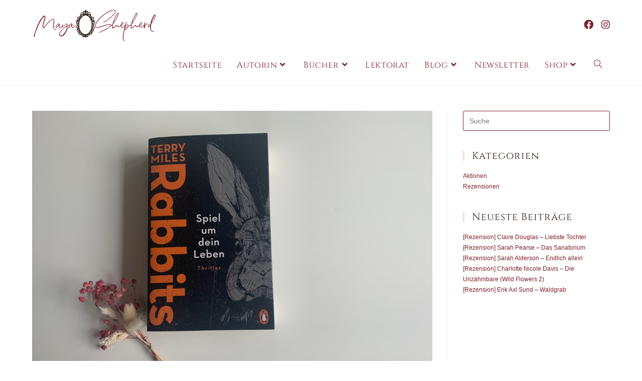

--- FILE ---
content_type: text/html; charset=UTF-8
request_url: https://mayashepherd.de/tag/terry-miles
body_size: 28382
content:
<!DOCTYPE html>
<html class="html" lang="de">
<head>
	<meta charset="UTF-8">
	<link rel="profile" href="https://gmpg.org/xfn/11">

	<meta name='robots' content='index, follow, max-image-preview:large, max-snippet:-1, max-video-preview:-1' />
<meta name="viewport" content="width=device-width, initial-scale=1">
	<!-- This site is optimized with the Yoast SEO plugin v26.8 - https://yoast.com/product/yoast-seo-wordpress/ -->
	<title>Terry Miles Archive - Maya Shepherd</title>
	<link rel="canonical" href="https://mayashepherd.de/tag/terry-miles" />
	<meta property="og:locale" content="de_DE" />
	<meta property="og:type" content="article" />
	<meta property="og:title" content="Terry Miles Archive - Maya Shepherd" />
	<meta property="og:url" content="https://mayashepherd.de/tag/terry-miles" />
	<meta property="og:site_name" content="Maya Shepherd" />
	<meta name="twitter:card" content="summary_large_image" />
	<script type="application/ld+json" class="yoast-schema-graph">{"@context":"https://schema.org","@graph":[{"@type":"CollectionPage","@id":"https://mayashepherd.de/tag/terry-miles","url":"https://mayashepherd.de/tag/terry-miles","name":"Terry Miles Archive - Maya Shepherd","isPartOf":{"@id":"https://mayashepherd.de/#website"},"primaryImageOfPage":{"@id":"https://mayashepherd.de/tag/terry-miles#primaryimage"},"image":{"@id":"https://mayashepherd.de/tag/terry-miles#primaryimage"},"thumbnailUrl":"https://mayashepherd.de/wp-content/uploads/2022/06/Terry-Miles-Rabbits-Spiel-um-dein-Leben.jpg","breadcrumb":{"@id":"https://mayashepherd.de/tag/terry-miles#breadcrumb"},"inLanguage":"de"},{"@type":"ImageObject","inLanguage":"de","@id":"https://mayashepherd.de/tag/terry-miles#primaryimage","url":"https://mayashepherd.de/wp-content/uploads/2022/06/Terry-Miles-Rabbits-Spiel-um-dein-Leben.jpg","contentUrl":"https://mayashepherd.de/wp-content/uploads/2022/06/Terry-Miles-Rabbits-Spiel-um-dein-Leben.jpg","width":1125,"height":790},{"@type":"BreadcrumbList","@id":"https://mayashepherd.de/tag/terry-miles#breadcrumb","itemListElement":[{"@type":"ListItem","position":1,"name":"Startseite","item":"https://mayashepherd.de/"},{"@type":"ListItem","position":2,"name":"Terry Miles"}]},{"@type":"WebSite","@id":"https://mayashepherd.de/#website","url":"https://mayashepherd.de/","name":"Maya Shepherd","description":"Autorin","publisher":{"@id":"https://mayashepherd.de/#organization"},"potentialAction":[{"@type":"SearchAction","target":{"@type":"EntryPoint","urlTemplate":"https://mayashepherd.de/?s={search_term_string}"},"query-input":{"@type":"PropertyValueSpecification","valueRequired":true,"valueName":"search_term_string"}}],"inLanguage":"de"},{"@type":"Organization","@id":"https://mayashepherd.de/#organization","name":"Maya Shepherd","url":"https://mayashepherd.de/","logo":{"@type":"ImageObject","inLanguage":"de","@id":"https://mayashepherd.de/#/schema/logo/image/","url":"https://mayashepherd.de/wp-content/uploads/2021/01/Logo-Maya-Shepherd-1000px.png","contentUrl":"https://mayashepherd.de/wp-content/uploads/2021/01/Logo-Maya-Shepherd-1000px.png","width":1000,"height":303,"caption":"Maya Shepherd"},"image":{"@id":"https://mayashepherd.de/#/schema/logo/image/"}}]}</script>
	<!-- / Yoast SEO plugin. -->



<link rel="alternate" type="application/rss+xml" title="Maya Shepherd &raquo; Feed" href="https://mayashepherd.de/feed" />
<link rel="alternate" type="application/rss+xml" title="Maya Shepherd &raquo; Kommentar-Feed" href="https://mayashepherd.de/comments/feed" />
<link rel="alternate" type="application/rss+xml" title="Maya Shepherd &raquo; Terry Miles Schlagwort-Feed" href="https://mayashepherd.de/tag/terry-miles/feed" />
<style id='wp-img-auto-sizes-contain-inline-css'>
img:is([sizes=auto i],[sizes^="auto," i]){contain-intrinsic-size:3000px 1500px}
/*# sourceURL=wp-img-auto-sizes-contain-inline-css */
</style>
<link rel='stylesheet' id='sbi_styles-css' href='https://mayashepherd.de/wp-content/plugins/instagram-feed/css/sbi-styles.min.css?ver=6.10.0' media='all' />
<style id='wp-emoji-styles-inline-css'>

	img.wp-smiley, img.emoji {
		display: inline !important;
		border: none !important;
		box-shadow: none !important;
		height: 1em !important;
		width: 1em !important;
		margin: 0 0.07em !important;
		vertical-align: -0.1em !important;
		background: none !important;
		padding: 0 !important;
	}
/*# sourceURL=wp-emoji-styles-inline-css */
</style>
<style id='classic-theme-styles-inline-css'>
/*! This file is auto-generated */
.wp-block-button__link{color:#fff;background-color:#32373c;border-radius:9999px;box-shadow:none;text-decoration:none;padding:calc(.667em + 2px) calc(1.333em + 2px);font-size:1.125em}.wp-block-file__button{background:#32373c;color:#fff;text-decoration:none}
/*# sourceURL=/wp-includes/css/classic-themes.min.css */
</style>
<style id='global-styles-inline-css'>
:root{--wp--preset--aspect-ratio--square: 1;--wp--preset--aspect-ratio--4-3: 4/3;--wp--preset--aspect-ratio--3-4: 3/4;--wp--preset--aspect-ratio--3-2: 3/2;--wp--preset--aspect-ratio--2-3: 2/3;--wp--preset--aspect-ratio--16-9: 16/9;--wp--preset--aspect-ratio--9-16: 9/16;--wp--preset--color--black: #000000;--wp--preset--color--cyan-bluish-gray: #abb8c3;--wp--preset--color--white: #ffffff;--wp--preset--color--pale-pink: #f78da7;--wp--preset--color--vivid-red: #cf2e2e;--wp--preset--color--luminous-vivid-orange: #ff6900;--wp--preset--color--luminous-vivid-amber: #fcb900;--wp--preset--color--light-green-cyan: #7bdcb5;--wp--preset--color--vivid-green-cyan: #00d084;--wp--preset--color--pale-cyan-blue: #8ed1fc;--wp--preset--color--vivid-cyan-blue: #0693e3;--wp--preset--color--vivid-purple: #9b51e0;--wp--preset--gradient--vivid-cyan-blue-to-vivid-purple: linear-gradient(135deg,rgb(6,147,227) 0%,rgb(155,81,224) 100%);--wp--preset--gradient--light-green-cyan-to-vivid-green-cyan: linear-gradient(135deg,rgb(122,220,180) 0%,rgb(0,208,130) 100%);--wp--preset--gradient--luminous-vivid-amber-to-luminous-vivid-orange: linear-gradient(135deg,rgb(252,185,0) 0%,rgb(255,105,0) 100%);--wp--preset--gradient--luminous-vivid-orange-to-vivid-red: linear-gradient(135deg,rgb(255,105,0) 0%,rgb(207,46,46) 100%);--wp--preset--gradient--very-light-gray-to-cyan-bluish-gray: linear-gradient(135deg,rgb(238,238,238) 0%,rgb(169,184,195) 100%);--wp--preset--gradient--cool-to-warm-spectrum: linear-gradient(135deg,rgb(74,234,220) 0%,rgb(151,120,209) 20%,rgb(207,42,186) 40%,rgb(238,44,130) 60%,rgb(251,105,98) 80%,rgb(254,248,76) 100%);--wp--preset--gradient--blush-light-purple: linear-gradient(135deg,rgb(255,206,236) 0%,rgb(152,150,240) 100%);--wp--preset--gradient--blush-bordeaux: linear-gradient(135deg,rgb(254,205,165) 0%,rgb(254,45,45) 50%,rgb(107,0,62) 100%);--wp--preset--gradient--luminous-dusk: linear-gradient(135deg,rgb(255,203,112) 0%,rgb(199,81,192) 50%,rgb(65,88,208) 100%);--wp--preset--gradient--pale-ocean: linear-gradient(135deg,rgb(255,245,203) 0%,rgb(182,227,212) 50%,rgb(51,167,181) 100%);--wp--preset--gradient--electric-grass: linear-gradient(135deg,rgb(202,248,128) 0%,rgb(113,206,126) 100%);--wp--preset--gradient--midnight: linear-gradient(135deg,rgb(2,3,129) 0%,rgb(40,116,252) 100%);--wp--preset--font-size--small: 13px;--wp--preset--font-size--medium: 20px;--wp--preset--font-size--large: 36px;--wp--preset--font-size--x-large: 42px;--wp--preset--spacing--20: 0.44rem;--wp--preset--spacing--30: 0.67rem;--wp--preset--spacing--40: 1rem;--wp--preset--spacing--50: 1.5rem;--wp--preset--spacing--60: 2.25rem;--wp--preset--spacing--70: 3.38rem;--wp--preset--spacing--80: 5.06rem;--wp--preset--shadow--natural: 6px 6px 9px rgba(0, 0, 0, 0.2);--wp--preset--shadow--deep: 12px 12px 50px rgba(0, 0, 0, 0.4);--wp--preset--shadow--sharp: 6px 6px 0px rgba(0, 0, 0, 0.2);--wp--preset--shadow--outlined: 6px 6px 0px -3px rgb(255, 255, 255), 6px 6px rgb(0, 0, 0);--wp--preset--shadow--crisp: 6px 6px 0px rgb(0, 0, 0);}:where(.is-layout-flex){gap: 0.5em;}:where(.is-layout-grid){gap: 0.5em;}body .is-layout-flex{display: flex;}.is-layout-flex{flex-wrap: wrap;align-items: center;}.is-layout-flex > :is(*, div){margin: 0;}body .is-layout-grid{display: grid;}.is-layout-grid > :is(*, div){margin: 0;}:where(.wp-block-columns.is-layout-flex){gap: 2em;}:where(.wp-block-columns.is-layout-grid){gap: 2em;}:where(.wp-block-post-template.is-layout-flex){gap: 1.25em;}:where(.wp-block-post-template.is-layout-grid){gap: 1.25em;}.has-black-color{color: var(--wp--preset--color--black) !important;}.has-cyan-bluish-gray-color{color: var(--wp--preset--color--cyan-bluish-gray) !important;}.has-white-color{color: var(--wp--preset--color--white) !important;}.has-pale-pink-color{color: var(--wp--preset--color--pale-pink) !important;}.has-vivid-red-color{color: var(--wp--preset--color--vivid-red) !important;}.has-luminous-vivid-orange-color{color: var(--wp--preset--color--luminous-vivid-orange) !important;}.has-luminous-vivid-amber-color{color: var(--wp--preset--color--luminous-vivid-amber) !important;}.has-light-green-cyan-color{color: var(--wp--preset--color--light-green-cyan) !important;}.has-vivid-green-cyan-color{color: var(--wp--preset--color--vivid-green-cyan) !important;}.has-pale-cyan-blue-color{color: var(--wp--preset--color--pale-cyan-blue) !important;}.has-vivid-cyan-blue-color{color: var(--wp--preset--color--vivid-cyan-blue) !important;}.has-vivid-purple-color{color: var(--wp--preset--color--vivid-purple) !important;}.has-black-background-color{background-color: var(--wp--preset--color--black) !important;}.has-cyan-bluish-gray-background-color{background-color: var(--wp--preset--color--cyan-bluish-gray) !important;}.has-white-background-color{background-color: var(--wp--preset--color--white) !important;}.has-pale-pink-background-color{background-color: var(--wp--preset--color--pale-pink) !important;}.has-vivid-red-background-color{background-color: var(--wp--preset--color--vivid-red) !important;}.has-luminous-vivid-orange-background-color{background-color: var(--wp--preset--color--luminous-vivid-orange) !important;}.has-luminous-vivid-amber-background-color{background-color: var(--wp--preset--color--luminous-vivid-amber) !important;}.has-light-green-cyan-background-color{background-color: var(--wp--preset--color--light-green-cyan) !important;}.has-vivid-green-cyan-background-color{background-color: var(--wp--preset--color--vivid-green-cyan) !important;}.has-pale-cyan-blue-background-color{background-color: var(--wp--preset--color--pale-cyan-blue) !important;}.has-vivid-cyan-blue-background-color{background-color: var(--wp--preset--color--vivid-cyan-blue) !important;}.has-vivid-purple-background-color{background-color: var(--wp--preset--color--vivid-purple) !important;}.has-black-border-color{border-color: var(--wp--preset--color--black) !important;}.has-cyan-bluish-gray-border-color{border-color: var(--wp--preset--color--cyan-bluish-gray) !important;}.has-white-border-color{border-color: var(--wp--preset--color--white) !important;}.has-pale-pink-border-color{border-color: var(--wp--preset--color--pale-pink) !important;}.has-vivid-red-border-color{border-color: var(--wp--preset--color--vivid-red) !important;}.has-luminous-vivid-orange-border-color{border-color: var(--wp--preset--color--luminous-vivid-orange) !important;}.has-luminous-vivid-amber-border-color{border-color: var(--wp--preset--color--luminous-vivid-amber) !important;}.has-light-green-cyan-border-color{border-color: var(--wp--preset--color--light-green-cyan) !important;}.has-vivid-green-cyan-border-color{border-color: var(--wp--preset--color--vivid-green-cyan) !important;}.has-pale-cyan-blue-border-color{border-color: var(--wp--preset--color--pale-cyan-blue) !important;}.has-vivid-cyan-blue-border-color{border-color: var(--wp--preset--color--vivid-cyan-blue) !important;}.has-vivid-purple-border-color{border-color: var(--wp--preset--color--vivid-purple) !important;}.has-vivid-cyan-blue-to-vivid-purple-gradient-background{background: var(--wp--preset--gradient--vivid-cyan-blue-to-vivid-purple) !important;}.has-light-green-cyan-to-vivid-green-cyan-gradient-background{background: var(--wp--preset--gradient--light-green-cyan-to-vivid-green-cyan) !important;}.has-luminous-vivid-amber-to-luminous-vivid-orange-gradient-background{background: var(--wp--preset--gradient--luminous-vivid-amber-to-luminous-vivid-orange) !important;}.has-luminous-vivid-orange-to-vivid-red-gradient-background{background: var(--wp--preset--gradient--luminous-vivid-orange-to-vivid-red) !important;}.has-very-light-gray-to-cyan-bluish-gray-gradient-background{background: var(--wp--preset--gradient--very-light-gray-to-cyan-bluish-gray) !important;}.has-cool-to-warm-spectrum-gradient-background{background: var(--wp--preset--gradient--cool-to-warm-spectrum) !important;}.has-blush-light-purple-gradient-background{background: var(--wp--preset--gradient--blush-light-purple) !important;}.has-blush-bordeaux-gradient-background{background: var(--wp--preset--gradient--blush-bordeaux) !important;}.has-luminous-dusk-gradient-background{background: var(--wp--preset--gradient--luminous-dusk) !important;}.has-pale-ocean-gradient-background{background: var(--wp--preset--gradient--pale-ocean) !important;}.has-electric-grass-gradient-background{background: var(--wp--preset--gradient--electric-grass) !important;}.has-midnight-gradient-background{background: var(--wp--preset--gradient--midnight) !important;}.has-small-font-size{font-size: var(--wp--preset--font-size--small) !important;}.has-medium-font-size{font-size: var(--wp--preset--font-size--medium) !important;}.has-large-font-size{font-size: var(--wp--preset--font-size--large) !important;}.has-x-large-font-size{font-size: var(--wp--preset--font-size--x-large) !important;}
:where(.wp-block-post-template.is-layout-flex){gap: 1.25em;}:where(.wp-block-post-template.is-layout-grid){gap: 1.25em;}
:where(.wp-block-term-template.is-layout-flex){gap: 1.25em;}:where(.wp-block-term-template.is-layout-grid){gap: 1.25em;}
:where(.wp-block-columns.is-layout-flex){gap: 2em;}:where(.wp-block-columns.is-layout-grid){gap: 2em;}
:root :where(.wp-block-pullquote){font-size: 1.5em;line-height: 1.6;}
/*# sourceURL=global-styles-inline-css */
</style>
<link rel='stylesheet' id='contact-form-7-css' href='https://mayashepherd.de/wp-content/plugins/contact-form-7/includes/css/styles.css?ver=6.1.4' media='all' />
<style id='woocommerce-inline-inline-css'>
.woocommerce form .form-row .required { visibility: visible; }
/*# sourceURL=woocommerce-inline-inline-css */
</style>
<link rel='stylesheet' id='brands-styles-css' href='https://mayashepherd.de/wp-content/plugins/woocommerce/assets/css/brands.css?ver=10.3.7' media='all' />
<link rel='stylesheet' id='parente2-style-css' href='https://mayashepherd.de/wp-content/themes/oceanwp/style.css?ver=6.9' media='all' />
<link rel='stylesheet' id='childe2-style-css' href='https://mayashepherd.de/wp-content/themes/OceanWPChild/style.css?ver=6.9' media='all' />
<link rel='stylesheet' id='oceanwp-woo-mini-cart-css' href='https://mayashepherd.de/wp-content/themes/oceanwp/assets/css/woo/woo-mini-cart.min.css?ver=6.9' media='all' />
<link rel='stylesheet' id='font-awesome-css' href='https://mayashepherd.de/wp-content/themes/oceanwp/assets/fonts/fontawesome/css/all.min.css?ver=5.15.1' media='all' />
<link rel='stylesheet' id='simple-line-icons-css' href='https://mayashepherd.de/wp-content/themes/oceanwp/assets/css/third/simple-line-icons.min.css?ver=2.4.0' media='all' />
<link rel='stylesheet' id='oceanwp-style-css' href='https://mayashepherd.de/wp-content/themes/oceanwp/assets/css/style.min.css?ver=1.0' media='all' />
<link rel='stylesheet' id='oceanwp-google-font-cinzel-css' href='//mayashepherd.de/wp-content/uploads/omgf/oceanwp-google-font-cinzel/oceanwp-google-font-cinzel.css?ver=1666692632' media='all' />
<link rel='stylesheet' id='borlabs-cookie-css' href='https://mayashepherd.de/wp-content/cache/borlabs-cookie/borlabs-cookie_1_de.css?ver=2.2.68-18' media='all' />
<link rel='stylesheet' id='woocommerce-gzd-layout-css' href='https://mayashepherd.de/wp-content/plugins/woocommerce-germanized/build/static/layout-styles.css?ver=3.20.5' media='all' />
<style id='woocommerce-gzd-layout-inline-css'>
.woocommerce-checkout .shop_table { background-color: #eeeeee; } .product p.deposit-packaging-type { font-size: 1.25em !important; } p.woocommerce-shipping-destination { display: none; }
                .wc-gzd-nutri-score-value-a {
                    background: url(https://mayashepherd.de/wp-content/plugins/woocommerce-germanized/assets/images/nutri-score-a.svg) no-repeat;
                }
                .wc-gzd-nutri-score-value-b {
                    background: url(https://mayashepherd.de/wp-content/plugins/woocommerce-germanized/assets/images/nutri-score-b.svg) no-repeat;
                }
                .wc-gzd-nutri-score-value-c {
                    background: url(https://mayashepherd.de/wp-content/plugins/woocommerce-germanized/assets/images/nutri-score-c.svg) no-repeat;
                }
                .wc-gzd-nutri-score-value-d {
                    background: url(https://mayashepherd.de/wp-content/plugins/woocommerce-germanized/assets/images/nutri-score-d.svg) no-repeat;
                }
                .wc-gzd-nutri-score-value-e {
                    background: url(https://mayashepherd.de/wp-content/plugins/woocommerce-germanized/assets/images/nutri-score-e.svg) no-repeat;
                }
            
/*# sourceURL=woocommerce-gzd-layout-inline-css */
</style>
<link rel='stylesheet' id='oceanwp-woocommerce-css' href='https://mayashepherd.de/wp-content/themes/oceanwp/assets/css/woo/woocommerce.min.css?ver=6.9' media='all' />
<link rel='stylesheet' id='oceanwp-woo-star-font-css' href='https://mayashepherd.de/wp-content/themes/oceanwp/assets/css/woo/woo-star-font.min.css?ver=6.9' media='all' />
<link rel='stylesheet' id='oceanwp-woo-quick-view-css' href='https://mayashepherd.de/wp-content/themes/oceanwp/assets/css/woo/woo-quick-view.min.css?ver=6.9' media='all' />
<link rel='stylesheet' id='oe-widgets-style-css' href='https://mayashepherd.de/wp-content/plugins/ocean-extra/assets/css/widgets.css?ver=6.9' media='all' />
<script type="text/template" id="tmpl-variation-template">
	<div class="woocommerce-variation-description">{{{ data.variation.variation_description }}}</div>
	<div class="woocommerce-variation-price">{{{ data.variation.price_html }}}</div>
	<div class="woocommerce-variation-availability">{{{ data.variation.availability_html }}}</div>
</script>
<script type="text/template" id="tmpl-unavailable-variation-template">
	<p role="alert">Dieses Produkt ist leider nicht verfügbar. Bitte wähle eine andere Kombination.</p>
</script>
<script src="https://mayashepherd.de/wp-includes/js/jquery/jquery.min.js?ver=3.7.1" id="jquery-core-js"></script>
<script src="https://mayashepherd.de/wp-includes/js/jquery/jquery-migrate.min.js?ver=3.4.1" id="jquery-migrate-js"></script>
<script src="https://mayashepherd.de/wp-content/plugins/woocommerce/assets/js/jquery-blockui/jquery.blockUI.min.js?ver=2.7.0-wc.10.3.7" id="wc-jquery-blockui-js" defer data-wp-strategy="defer"></script>
<script id="wc-add-to-cart-js-extra">
var wc_add_to_cart_params = {"ajax_url":"/wp-admin/admin-ajax.php","wc_ajax_url":"/?wc-ajax=%%endpoint%%","i18n_view_cart":"Warenkorb anzeigen","cart_url":"https://mayashepherd.de/warenkorb","is_cart":"","cart_redirect_after_add":"no"};
//# sourceURL=wc-add-to-cart-js-extra
</script>
<script src="https://mayashepherd.de/wp-content/plugins/woocommerce/assets/js/frontend/add-to-cart.min.js?ver=10.3.7" id="wc-add-to-cart-js" defer data-wp-strategy="defer"></script>
<script src="https://mayashepherd.de/wp-content/plugins/woocommerce/assets/js/js-cookie/js.cookie.min.js?ver=2.1.4-wc.10.3.7" id="wc-js-cookie-js" defer data-wp-strategy="defer"></script>
<script id="woocommerce-js-extra">
var woocommerce_params = {"ajax_url":"/wp-admin/admin-ajax.php","wc_ajax_url":"/?wc-ajax=%%endpoint%%","i18n_password_show":"Passwort anzeigen","i18n_password_hide":"Passwort ausblenden"};
//# sourceURL=woocommerce-js-extra
</script>
<script src="https://mayashepherd.de/wp-content/plugins/woocommerce/assets/js/frontend/woocommerce.min.js?ver=10.3.7" id="woocommerce-js" defer data-wp-strategy="defer"></script>
<script src="https://mayashepherd.de/wp-includes/js/underscore.min.js?ver=1.13.7" id="underscore-js"></script>
<script id="wp-util-js-extra">
var _wpUtilSettings = {"ajax":{"url":"/wp-admin/admin-ajax.php"}};
//# sourceURL=wp-util-js-extra
</script>
<script src="https://mayashepherd.de/wp-includes/js/wp-util.min.js?ver=6.9" id="wp-util-js"></script>
<script id="wc-add-to-cart-variation-js-extra">
var wc_add_to_cart_variation_params = {"wc_ajax_url":"/?wc-ajax=%%endpoint%%","i18n_no_matching_variations_text":"Es entsprechen leider keine Produkte deiner Auswahl. Bitte w\u00e4hle eine andere Kombination.","i18n_make_a_selection_text":"Bitte w\u00e4hle die Produktoptionen, bevor du den Artikel in den Warenkorb legst.","i18n_unavailable_text":"Dieses Produkt ist leider nicht verf\u00fcgbar. Bitte w\u00e4hle eine andere Kombination.","i18n_reset_alert_text":"Deine Auswahl wurde zur\u00fcckgesetzt. Bitte w\u00e4hle Produktoptionen aus, bevor du den Artikel in den Warenkorb legst."};
//# sourceURL=wc-add-to-cart-variation-js-extra
</script>
<script src="https://mayashepherd.de/wp-content/plugins/woocommerce/assets/js/frontend/add-to-cart-variation.min.js?ver=10.3.7" id="wc-add-to-cart-variation-js" defer data-wp-strategy="defer"></script>
<script src="https://mayashepherd.de/wp-content/plugins/woocommerce/assets/js/flexslider/jquery.flexslider.min.js?ver=2.7.2-wc.10.3.7" id="wc-flexslider-js" defer data-wp-strategy="defer"></script>
<script id="wc-gzd-add-to-cart-variation-js-extra">
var wc_gzd_add_to_cart_variation_params = {"wrapper":".product","price_selector":"p.price","replace_price":"1"};
//# sourceURL=wc-gzd-add-to-cart-variation-js-extra
</script>
<script src="https://mayashepherd.de/wp-content/plugins/woocommerce-germanized/build/static/add-to-cart-variation.js?ver=3.20.5" id="wc-gzd-add-to-cart-variation-js" defer data-wp-strategy="defer"></script>
<link rel="https://api.w.org/" href="https://mayashepherd.de/wp-json/" /><link rel="alternate" title="JSON" type="application/json" href="https://mayashepherd.de/wp-json/wp/v2/tags/192" /><link rel="EditURI" type="application/rsd+xml" title="RSD" href="https://mayashepherd.de/xmlrpc.php?rsd" />
<meta name="generator" content="WordPress 6.9" />
<meta name="generator" content="WooCommerce 10.3.7" />
	<noscript><style>.woocommerce-product-gallery{ opacity: 1 !important; }</style></noscript>
	<meta name="generator" content="Elementor 3.34.2; features: additional_custom_breakpoints; settings: css_print_method-external, google_font-enabled, font_display-auto">
			<style>
				.e-con.e-parent:nth-of-type(n+4):not(.e-lazyloaded):not(.e-no-lazyload),
				.e-con.e-parent:nth-of-type(n+4):not(.e-lazyloaded):not(.e-no-lazyload) * {
					background-image: none !important;
				}
				@media screen and (max-height: 1024px) {
					.e-con.e-parent:nth-of-type(n+3):not(.e-lazyloaded):not(.e-no-lazyload),
					.e-con.e-parent:nth-of-type(n+3):not(.e-lazyloaded):not(.e-no-lazyload) * {
						background-image: none !important;
					}
				}
				@media screen and (max-height: 640px) {
					.e-con.e-parent:nth-of-type(n+2):not(.e-lazyloaded):not(.e-no-lazyload),
					.e-con.e-parent:nth-of-type(n+2):not(.e-lazyloaded):not(.e-no-lazyload) * {
						background-image: none !important;
					}
				}
			</style>
			<link rel="icon" href="https://mayashepherd.de/wp-content/uploads/2021/01/cropped-Icon-Maya-Shepherd-Autorin-32x32.png" sizes="32x32" />
<link rel="icon" href="https://mayashepherd.de/wp-content/uploads/2021/01/cropped-Icon-Maya-Shepherd-Autorin-192x192.png" sizes="192x192" />
<link rel="apple-touch-icon" href="https://mayashepherd.de/wp-content/uploads/2021/01/cropped-Icon-Maya-Shepherd-Autorin-180x180.png" />
<meta name="msapplication-TileImage" content="https://mayashepherd.de/wp-content/uploads/2021/01/cropped-Icon-Maya-Shepherd-Autorin-270x270.png" />
<!-- OceanWP CSS -->
<style type="text/css">
/* General CSS */.woocommerce-MyAccount-navigation ul li a:before,.woocommerce-checkout .woocommerce-info a,.woocommerce-checkout #payment ul.payment_methods .wc_payment_method>input[type=radio]:first-child:checked+label:before,.woocommerce-checkout #payment .payment_method_paypal .about_paypal,.woocommerce ul.products li.product li.category a:hover,.woocommerce ul.products li.product .button:hover,.woocommerce ul.products li.product .product-inner .added_to_cart:hover,.product_meta .posted_in a:hover,.product_meta .tagged_as a:hover,.woocommerce div.product .woocommerce-tabs ul.tabs li a:hover,.woocommerce div.product .woocommerce-tabs ul.tabs li.active a,.woocommerce .oceanwp-grid-list a.active,.woocommerce .oceanwp-grid-list a:hover,.woocommerce .oceanwp-off-canvas-filter:hover,.widget_shopping_cart ul.cart_list li .owp-grid-wrap .owp-grid a.remove:hover,.widget_product_categories li a:hover ~ .count,.widget_layered_nav li a:hover ~ .count,.woocommerce ul.products li.product:not(.product-category) .woo-entry-buttons li a:hover,a:hover,a.light:hover,.theme-heading .text::before,.theme-heading .text::after,#top-bar-content >a:hover,#top-bar-social li.oceanwp-email a:hover,#site-navigation-wrap .dropdown-menu >li >a:hover,#site-header.medium-header #medium-searchform button:hover,.oceanwp-mobile-menu-icon a:hover,.blog-entry.post .blog-entry-header .entry-title a:hover,.blog-entry.post .blog-entry-readmore a:hover,.blog-entry.thumbnail-entry .blog-entry-category a,ul.meta li a:hover,.dropcap,.single nav.post-navigation .nav-links .title,body .related-post-title a:hover,body #wp-calendar caption,body .contact-info-widget.default i,body .contact-info-widget.big-icons i,body .custom-links-widget .oceanwp-custom-links li a:hover,body .custom-links-widget .oceanwp-custom-links li a:hover:before,body .posts-thumbnails-widget li a:hover,body .social-widget li.oceanwp-email a:hover,.comment-author .comment-meta .comment-reply-link,#respond #cancel-comment-reply-link:hover,#footer-widgets .footer-box a:hover,#footer-bottom a:hover,#footer-bottom #footer-bottom-menu a:hover,.sidr a:hover,.sidr-class-dropdown-toggle:hover,.sidr-class-menu-item-has-children.active >a,.sidr-class-menu-item-has-children.active >a >.sidr-class-dropdown-toggle,input[type=checkbox]:checked:before{color:#321e17}.woocommerce .oceanwp-grid-list a.active .owp-icon use,.woocommerce .oceanwp-grid-list a:hover .owp-icon use,.single nav.post-navigation .nav-links .title .owp-icon use,.blog-entry.post .blog-entry-readmore a:hover .owp-icon use,body .contact-info-widget.default .owp-icon use,body .contact-info-widget.big-icons .owp-icon use{stroke:#321e17}.woocommerce div.product div.images .open-image,.wcmenucart-details.count,.woocommerce-message a,.woocommerce-error a,.woocommerce-info a,.woocommerce .widget_price_filter .ui-slider .ui-slider-handle,.woocommerce .widget_price_filter .ui-slider .ui-slider-range,.owp-product-nav li a.owp-nav-link:hover,.woocommerce div.product.owp-tabs-layout-vertical .woocommerce-tabs ul.tabs li a:after,.woocommerce .widget_product_categories li.current-cat >a ~ .count,.woocommerce .widget_product_categories li.current-cat >a:before,.woocommerce .widget_layered_nav li.chosen a ~ .count,.woocommerce .widget_layered_nav li.chosen a:before,#owp-checkout-timeline .active .timeline-wrapper,.bag-style:hover .wcmenucart-cart-icon .wcmenucart-count,.show-cart .wcmenucart-cart-icon .wcmenucart-count,.woocommerce ul.products li.product:not(.product-category) .image-wrap .button,input[type="button"],input[type="reset"],input[type="submit"],button[type="submit"],.button,#site-navigation-wrap .dropdown-menu >li.btn >a >span,.thumbnail:hover i,.post-quote-content,.omw-modal .omw-close-modal,body .contact-info-widget.big-icons li:hover i,body div.wpforms-container-full .wpforms-form input[type=submit],body div.wpforms-container-full .wpforms-form button[type=submit],body div.wpforms-container-full .wpforms-form .wpforms-page-button{background-color:#321e17}.thumbnail:hover .link-post-svg-icon{background-color:#321e17}body .contact-info-widget.big-icons li:hover .owp-icon{background-color:#321e17}.current-shop-items-dropdown{border-top-color:#321e17}.woocommerce div.product .woocommerce-tabs ul.tabs li.active a{border-bottom-color:#321e17}.wcmenucart-details.count:before{border-color:#321e17}.woocommerce ul.products li.product .button:hover{border-color:#321e17}.woocommerce ul.products li.product .product-inner .added_to_cart:hover{border-color:#321e17}.woocommerce div.product .woocommerce-tabs ul.tabs li.active a{border-color:#321e17}.woocommerce .oceanwp-grid-list a.active{border-color:#321e17}.woocommerce .oceanwp-grid-list a:hover{border-color:#321e17}.woocommerce .oceanwp-off-canvas-filter:hover{border-color:#321e17}.owp-product-nav li a.owp-nav-link:hover{border-color:#321e17}.widget_shopping_cart_content .buttons .button:first-child:hover{border-color:#321e17}.widget_shopping_cart ul.cart_list li .owp-grid-wrap .owp-grid a.remove:hover{border-color:#321e17}.widget_product_categories li a:hover ~ .count{border-color:#321e17}.woocommerce .widget_product_categories li.current-cat >a ~ .count{border-color:#321e17}.woocommerce .widget_product_categories li.current-cat >a:before{border-color:#321e17}.widget_layered_nav li a:hover ~ .count{border-color:#321e17}.woocommerce .widget_layered_nav li.chosen a ~ .count{border-color:#321e17}.woocommerce .widget_layered_nav li.chosen a:before{border-color:#321e17}#owp-checkout-timeline.arrow .active .timeline-wrapper:before{border-top-color:#321e17;border-bottom-color:#321e17}#owp-checkout-timeline.arrow .active .timeline-wrapper:after{border-left-color:#321e17;border-right-color:#321e17}.bag-style:hover .wcmenucart-cart-icon .wcmenucart-count{border-color:#321e17}.bag-style:hover .wcmenucart-cart-icon .wcmenucart-count:after{border-color:#321e17}.show-cart .wcmenucart-cart-icon .wcmenucart-count{border-color:#321e17}.show-cart .wcmenucart-cart-icon .wcmenucart-count:after{border-color:#321e17}.woocommerce ul.products li.product:not(.product-category) .woo-product-gallery .active a{border-color:#321e17}.woocommerce ul.products li.product:not(.product-category) .woo-product-gallery a:hover{border-color:#321e17}.widget-title{border-color:#321e17}blockquote{border-color:#321e17}#searchform-dropdown{border-color:#321e17}.dropdown-menu .sub-menu{border-color:#321e17}.blog-entry.large-entry .blog-entry-readmore a:hover{border-color:#321e17}.oceanwp-newsletter-form-wrap input[type="email"]:focus{border-color:#321e17}.social-widget li.oceanwp-email a:hover{border-color:#321e17}#respond #cancel-comment-reply-link:hover{border-color:#321e17}body .contact-info-widget.big-icons li:hover i{border-color:#321e17}#footer-widgets .oceanwp-newsletter-form-wrap input[type="email"]:focus{border-color:#321e17}blockquote,.wp-block-quote{border-left-color:#321e17}body .contact-info-widget.big-icons li:hover .owp-icon{border-color:#321e17}.woocommerce div.product div.images .open-image:hover,.woocommerce-error a:hover,.woocommerce-info a:hover,.woocommerce-message a:hover,.woocommerce ul.products li.product:not(.product-category) .image-wrap .button:hover,input[type="button"]:hover,input[type="reset"]:hover,input[type="submit"]:hover,button[type="submit"]:hover,input[type="button"]:focus,input[type="reset"]:focus,input[type="submit"]:focus,button[type="submit"]:focus,.button:hover,#site-navigation-wrap .dropdown-menu >li.btn >a:hover >span,.post-quote-author,.omw-modal .omw-close-modal:hover,body div.wpforms-container-full .wpforms-form input[type=submit]:hover,body div.wpforms-container-full .wpforms-form button[type=submit]:hover,body div.wpforms-container-full .wpforms-form .wpforms-page-button:hover{background-color:#7e212c}a{color:#7e212c}a .owp-icon use{stroke:#7e212c}a:hover{color:#321e17}a:hover .owp-icon use{stroke:#321e17}.site-breadcrumbs a,.background-image-page-header .site-breadcrumbs a{color:#7e212c}.site-breadcrumbs a .owp-icon use,.background-image-page-header .site-breadcrumbs a .owp-icon use{stroke:#7e212c}.site-breadcrumbs a:hover,.background-image-page-header .site-breadcrumbs a:hover{color:#321e17}.site-breadcrumbs a:hover .owp-icon use,.background-image-page-header .site-breadcrumbs a:hover .owp-icon use{stroke:#321e17}#scroll-top{width:30px;height:30px;line-height:30px}#scroll-top{background-color:rgba(0,0,0,0)}#scroll-top:hover{background-color:rgba(0,0,0,0)}#scroll-top{color:#fcbac2}#scroll-top .owp-icon use{stroke:#fcbac2}#scroll-top:hover{color:#fc8d98}#scroll-top:hover .owp-icon use{stroke:#fcbac2}body .theme-button,body input[type="submit"],body button[type="submit"],body button,body .button,body div.wpforms-container-full .wpforms-form input[type=submit],body div.wpforms-container-full .wpforms-form button[type=submit],body div.wpforms-container-full .wpforms-form .wpforms-page-button{background-color:#7e212c}body .theme-button:hover,body input[type="submit"]:hover,body button[type="submit"]:hover,body button:hover,body .button:hover,body div.wpforms-container-full .wpforms-form input[type=submit]:hover,body div.wpforms-container-full .wpforms-form input[type=submit]:active,body div.wpforms-container-full .wpforms-form button[type=submit]:hover,body div.wpforms-container-full .wpforms-form button[type=submit]:active,body div.wpforms-container-full .wpforms-form .wpforms-page-button:hover,body div.wpforms-container-full .wpforms-form .wpforms-page-button:active{background-color:#321e17}/* Header CSS */#site-logo #site-logo-inner,.oceanwp-social-menu .social-menu-inner,#site-header.full_screen-header .menu-bar-inner,.after-header-content .after-header-content-inner{height:80px}#site-navigation-wrap .dropdown-menu >li >a,.oceanwp-mobile-menu-icon a,.mobile-menu-close,.after-header-content-inner >a{line-height:80px}#site-header{border-color:#f4f4f4}#site-header-inner{padding:10px 0 0 0}#site-header.has-header-media .overlay-header-media{background-color:rgba(0,0,0,0)}#site-logo #site-logo-inner a img,#site-header.center-header #site-navigation-wrap .middle-site-logo a img{max-width:250px}#site-header #site-logo #site-logo-inner a img,#site-header.center-header #site-navigation-wrap .middle-site-logo a img{max-height:500px}#site-navigation-wrap .dropdown-menu >li >a,.oceanwp-mobile-menu-icon a,#searchform-header-replace-close{color:#7e212c}#site-navigation-wrap .dropdown-menu >li >a .owp-icon use,.oceanwp-mobile-menu-icon a .owp-icon use,#searchform-header-replace-close .owp-icon use{stroke:#7e212c}#site-navigation-wrap .dropdown-menu >li >a:hover,.oceanwp-mobile-menu-icon a:hover,#searchform-header-replace-close:hover{color:#321e17}#site-navigation-wrap .dropdown-menu >li >a:hover .owp-icon use,.oceanwp-mobile-menu-icon a:hover .owp-icon use,#searchform-header-replace-close:hover .owp-icon use{stroke:#321e17}#site-navigation-wrap .dropdown-menu >.current-menu-item >a,#site-navigation-wrap .dropdown-menu >.current-menu-ancestor >a,#site-navigation-wrap .dropdown-menu >.current-menu-item >a:hover,#site-navigation-wrap .dropdown-menu >.current-menu-ancestor >a:hover{color:#321e17}.dropdown-menu .sub-menu,#searchform-dropdown,.current-shop-items-dropdown{border-color:#321e17}.dropdown-menu ul li a.menu-link{color:#7e212c}.dropdown-menu ul li a.menu-link .owp-icon use{stroke:#7e212c}.dropdown-menu ul li a.menu-link:hover{color:#321e17}.dropdown-menu ul li a.menu-link:hover .owp-icon use{stroke:#321e17}.oceanwp-social-menu ul li a,.oceanwp-social-menu .colored ul li a,.oceanwp-social-menu .minimal ul li a,.oceanwp-social-menu .dark ul li a{font-size:19px}.oceanwp-social-menu ul li a .owp-icon,.oceanwp-social-menu .colored ul li a .owp-icon,.oceanwp-social-menu .minimal ul li a .owp-icon,.oceanwp-social-menu .dark ul li a .owp-icon{width:19px;height:19px}.oceanwp-social-menu.simple-social ul li a{color:#7e212c}.oceanwp-social-menu.simple-social ul li a .owp-icon use{stroke:#7e212c}.oceanwp-social-menu.simple-social ul li a:hover{color:#321e17!important}.oceanwp-social-menu.simple-social ul li a:hover .owp-icon use{stroke:#321e17!important}@media (max-width:1080px){#top-bar-nav,#site-navigation-wrap,.oceanwp-social-menu,.after-header-content{display:none}.center-logo #site-logo{float:none;position:absolute;left:50%;padding:0;-webkit-transform:translateX(-50%);transform:translateX(-50%)}#site-header.center-header #site-logo,.oceanwp-mobile-menu-icon,#oceanwp-cart-sidebar-wrap{display:block}body.vertical-header-style #outer-wrap{margin:0 !important}#site-header.vertical-header{position:relative;width:100%;left:0 !important;right:0 !important}#site-header.vertical-header .has-template >#site-logo{display:block}#site-header.vertical-header #site-header-inner{display:-webkit-box;display:-webkit-flex;display:-ms-flexbox;display:flex;-webkit-align-items:center;align-items:center;padding:0;max-width:90%}#site-header.vertical-header #site-header-inner >*:not(.oceanwp-mobile-menu-icon){display:none}#site-header.vertical-header #site-header-inner >*{padding:0 !important}#site-header.vertical-header #site-header-inner #site-logo{display:block;margin:0;width:50%;text-align:left}body.rtl #site-header.vertical-header #site-header-inner #site-logo{text-align:right}#site-header.vertical-header #site-header-inner .oceanwp-mobile-menu-icon{width:50%;text-align:right}body.rtl #site-header.vertical-header #site-header-inner .oceanwp-mobile-menu-icon{text-align:left}#site-header.vertical-header .vertical-toggle,body.vertical-header-style.vh-closed #site-header.vertical-header .vertical-toggle{display:none}#site-logo.has-responsive-logo .custom-logo-link{display:none}#site-logo.has-responsive-logo .responsive-logo-link{display:block}.is-sticky #site-logo.has-sticky-logo .responsive-logo-link{display:none}.is-sticky #site-logo.has-responsive-logo .sticky-logo-link{display:block}#top-bar.has-no-content #top-bar-social.top-bar-left,#top-bar.has-no-content #top-bar-social.top-bar-right{position:inherit;left:auto;right:auto;float:none;height:auto;line-height:1.5em;margin-top:0;text-align:center}#top-bar.has-no-content #top-bar-social li{float:none;display:inline-block}.owp-cart-overlay,#side-panel-wrap a.side-panel-btn{display:none !important}}body .sidr a,body .sidr-class-dropdown-toggle,#mobile-dropdown ul li a,#mobile-dropdown ul li a .dropdown-toggle,#mobile-fullscreen ul li a,#mobile-fullscreen .oceanwp-social-menu.simple-social ul li a{color:#7e212c}#mobile-fullscreen a.close .close-icon-inner,#mobile-fullscreen a.close .close-icon-inner::after{background-color:#7e212c}body .sidr a:hover,body .sidr-class-dropdown-toggle:hover,body .sidr-class-dropdown-toggle .fa,body .sidr-class-menu-item-has-children.active >a,body .sidr-class-menu-item-has-children.active >a >.sidr-class-dropdown-toggle,#mobile-dropdown ul li a:hover,#mobile-dropdown ul li a .dropdown-toggle:hover,#mobile-dropdown .menu-item-has-children.active >a,#mobile-dropdown .menu-item-has-children.active >a >.dropdown-toggle,#mobile-fullscreen ul li a:hover,#mobile-fullscreen .oceanwp-social-menu.simple-social ul li a:hover{color:#321e17}#mobile-fullscreen a.close:hover .close-icon-inner,#mobile-fullscreen a.close:hover .close-icon-inner::after{background-color:#321e17}body .sidr-class-mobile-searchform input,#mobile-dropdown #mobile-menu-search form input,#mobile-fullscreen #mobile-search input{border-color:#321e17}/* Footer Widgets CSS */#footer-widgets{padding:30px 0 10px 0}#footer-widgets{background-color:#cbabb9}#footer-widgets,#footer-widgets p,#footer-widgets li a:before,#footer-widgets .contact-info-widget span.oceanwp-contact-title,#footer-widgets .recent-posts-date,#footer-widgets .recent-posts-comments,#footer-widgets .widget-recent-posts-icons li .fa{color:#321e17}#footer-widgets li,#footer-widgets #wp-calendar caption,#footer-widgets #wp-calendar th,#footer-widgets #wp-calendar tbody,#footer-widgets .contact-info-widget i,#footer-widgets .oceanwp-newsletter-form-wrap input[type="email"],#footer-widgets .posts-thumbnails-widget li,#footer-widgets .social-widget li a{border-color:#7e212c}#footer-widgets .contact-info-widget .owp-icon{border-color:#7e212c}#footer-widgets .footer-box a,#footer-widgets a{color:#7e212c}#footer-widgets .footer-box a:hover,#footer-widgets a:hover{color:#321e17}/* Footer Bottom CSS */#footer-bottom{background-color:#cbabb9}#footer-bottom,#footer-bottom p{color:#321e17}#footer-bottom a,#footer-bottom #footer-bottom-menu a{color:#321e17}#footer-bottom a:hover,#footer-bottom #footer-bottom-menu a:hover{color:#7e212c}/* Sidebar CSS */.widget-title{border-color:#fcd5da}/* WooCommerce CSS */.widget_shopping_cart ul.cart_list li .owp-grid-wrap .owp-grid a:hover{color:#7e212c}.widget_shopping_cart ul.cart_list li .owp-grid-wrap .owp-grid a.remove:hover{color:#7e212c;border-color:#7e212c}#owp-checkout-timeline .timeline-step{color:#cccccc}#owp-checkout-timeline .timeline-step{border-color:#cccccc}.woocommerce .oceanwp-off-canvas-filter:hover{color:#7e212c}.woocommerce .oceanwp-off-canvas-filter:hover{border-color:#7e212c}.woocommerce .oceanwp-grid-list a:hover{color:#7e212c;border-color:#7e212c}.woocommerce .oceanwp-grid-list a:hover .owp-icon use{stroke:#7e212c}.woocommerce .oceanwp-grid-list a.active{color:#7e212c;border-color:#7e212c}.woocommerce .oceanwp-grid-list a.active .owp-icon use{stroke:#7e212c}.woocommerce ul.products li.product li.category a:hover{color:#7e212c}.woocommerce ul.products li.product li.title a:hover{color:#7e212c}.woocommerce ul.products li.product .price,.woocommerce ul.products li.product .price .amount{color:#7e212c}.woocommerce ul.products li.product li.owp-woo-cond-notice a:hover{color:#7e212c}.woocommerce ul.products li.product .button:hover,.woocommerce ul.products li.product .product-inner .added_to_cart:hover{color:#7e212c}.woocommerce ul.products li.product .button:hover,.woocommerce ul.products li.product .product-inner .added_to_cart:hover{border-color:#7e212c}.price,.amount{color:#7e212c}.product_meta .posted_in a:hover,.product_meta .tagged_as a:hover{color:#7e212c}.woocommerce div.owp-woo-single-cond-notice a:hover{color:#7e212c}.owp-product-nav li a.owp-nav-link:hover{background-color:#7e212c}.owp-product-nav li a.owp-nav-link:hover{border-color:#7e212c}.woocommerce div.product .woocommerce-tabs ul.tabs li a:hover{color:#7e212c}.woocommerce div.product .woocommerce-tabs ul.tabs li.active a{color:#7e212c}.woocommerce div.product .woocommerce-tabs ul.tabs li.active a{border-color:#7e212c}.woocommerce-MyAccount-navigation ul li a:before{color:#7e212c}.woocommerce-MyAccount-navigation ul li a:hover{color:#7e212c}.woocommerce-checkout .woocommerce-info a{color:#7e212c}/* Typography CSS */body{font-family:Verdana,Geneva,sans-serif;font-size:15px;color:#3f3f3f}h1,h2,h3,h4,h5,h6,.theme-heading,.widget-title,.oceanwp-widget-recent-posts-title,.comment-reply-title,.entry-title,.sidebar-box .widget-title{font-family:Cinzel;color:#321e17}h1{font-size:30px}h2{font-size:25px}h3{font-size:20px}#site-navigation-wrap .dropdown-menu >li >a,#site-header.full_screen-header .fs-dropdown-menu >li >a,#site-header.top-header #site-navigation-wrap .dropdown-menu >li >a,#site-header.center-header #site-navigation-wrap .dropdown-menu >li >a,#site-header.medium-header #site-navigation-wrap .dropdown-menu >li >a,.oceanwp-mobile-menu-icon a{font-family:Cinzel;font-size:17px}.dropdown-menu ul li a.menu-link,#site-header.full_screen-header .fs-dropdown-menu ul.sub-menu li a{font-family:Cinzel;font-size:17px}.sidr-class-dropdown-menu li a,a.sidr-class-toggle-sidr-close,#mobile-dropdown ul li a,body #mobile-fullscreen ul li a{font-family:Cinzel}.sidebar-box .widget-title{font-size:20px}.sidebar-box,.footer-box{font-size:12px;color:#321e17}#footer-widgets .footer-box .widget-title{font-size:15px;color:#321e17}#footer-bottom #copyright{font-size:10px}
</style></head>
<script id="mcjs">!function(c,h,i,m,p){m=c.createElement(h),p=c.getElementsByTagName(h)[0],m.async=1,m.src=i,p.parentNode.insertBefore(m,p)}(document,"script","https://chimpstatic.com/mcjs-connected/js/users/9323fcca1e2a8a1f9c56cb170/27803b099e9122cd618e8b4f3.js");</script>
<body data-rsssl=1 class="archive tag tag-terry-miles tag-192 wp-custom-logo wp-embed-responsive wp-theme-oceanwp wp-child-theme-OceanWPChild theme-oceanwp woocommerce-no-js oceanwp-theme dropdown-mobile has-sidebar content-right-sidebar page-header-disabled has-breadcrumbs has-grid-list account-original-style elementor-default elementor-kit-53" itemscope="itemscope" itemtype="https://schema.org/Blog">

	
	
	<div id="outer-wrap" class="site clr">

		<a class="skip-link screen-reader-text" href="#main">Zum Inhalt springen</a>

		
		<div id="wrap" class="clr">

			
			
<header id="site-header" class="minimal-header has-social clr" data-height="80" itemscope="itemscope" itemtype="https://schema.org/WPHeader" role="banner">

	
					
			<div id="site-header-inner" class="clr container">

				
				

<div id="site-logo" class="clr" itemscope itemtype="https://schema.org/Brand" >

	
	<div id="site-logo-inner" class="clr">

		<a href="https://mayashepherd.de/" class="custom-logo-link" rel="home"><img fetchpriority="high" width="1000" height="303" src="https://mayashepherd.de/wp-content/uploads/2021/01/Logo-Maya-Shepherd-1000px.png" class="custom-logo" alt="Maya Shepherd Autorin" decoding="async" srcset="https://mayashepherd.de/wp-content/uploads/2021/01/Logo-Maya-Shepherd-1000px.png 1000w, https://mayashepherd.de/wp-content/uploads/2021/01/Logo-Maya-Shepherd-1000px-600x182.png 600w, https://mayashepherd.de/wp-content/uploads/2021/01/Logo-Maya-Shepherd-1000px-300x91.png 300w, https://mayashepherd.de/wp-content/uploads/2021/01/Logo-Maya-Shepherd-1000px-768x233.png 768w" sizes="(max-width: 1000px) 100vw, 1000px" /></a>
	</div><!-- #site-logo-inner -->

	
	
</div><!-- #site-logo -->




<div class="oceanwp-social-menu clr simple-social">

	<div class="social-menu-inner clr">

		
			<ul aria-label="Social-Media-Links">

				<li class="oceanwp-facebook"><a href="https://www.facebook.com/MayaShepherdAutor" aria-label="Facebook (öffnet in neuem Tab)" target="_blank" rel="noopener noreferrer"><i class=" fab fa-facebook" aria-hidden="true" role="img"></i></a></li><li class="oceanwp-instagram"><a href="https://www.instagram.com/maya.shepherd/?hl=de" aria-label="Instagram (öffnet in neuem Tab)" target="_blank" rel="noopener noreferrer"><i class=" fab fa-instagram" aria-hidden="true" role="img"></i></a></li>
			</ul>

		
	</div>

</div>
			<div id="site-navigation-wrap" class="clr">
			
			
			
			<nav id="site-navigation" class="navigation main-navigation clr" itemscope="itemscope" itemtype="https://schema.org/SiteNavigationElement" role="navigation" >

				<ul id="menu-hauptmenue" class="main-menu dropdown-menu sf-menu"><li id="menu-item-30" class="menu-item menu-item-type-post_type menu-item-object-page menu-item-home menu-item-30"><a href="https://mayashepherd.de/" class="menu-link"><span class="text-wrap">Startseite</span></a></li><li id="menu-item-54" class="menu-item menu-item-type-post_type menu-item-object-page menu-item-has-children dropdown menu-item-54"><a href="https://mayashepherd.de/autorin" class="menu-link"><span class="text-wrap">Autorin<i class="nav-arrow fa fa-angle-down" aria-hidden="true" role="img"></i></span></a>
<ul class="sub-menu">
	<li id="menu-item-55" class="menu-item menu-item-type-custom menu-item-object-custom menu-item-55"><a href="https://mayashepherd.de/autorin#termine" class="menu-link"><span class="text-wrap">Termine</span></a></li>	<li id="menu-item-56" class="menu-item menu-item-type-custom menu-item-object-custom menu-item-56"><a href="https://mayashepherd.de/autorin#faq" class="menu-link"><span class="text-wrap">FAQ</span></a></li>	<li id="menu-item-1906" class="menu-item menu-item-type-custom menu-item-object-custom menu-item-1906"><a href="https://www.patreon.com/mayashepherd" class="menu-link"><span class="text-wrap">Patreon</span></a></li>	<li id="menu-item-57" class="menu-item menu-item-type-post_type menu-item-object-page menu-item-57"><a href="https://mayashepherd.de/kontakt" class="menu-link"><span class="text-wrap">Kontakt</span></a></li></ul>
</li><li id="menu-item-60" class="menu-item menu-item-type-post_type menu-item-object-page menu-item-has-children dropdown menu-item-60"><a href="https://mayashepherd.de/buecher" class="menu-link"><span class="text-wrap">Bücher<i class="nav-arrow fa fa-angle-down" aria-hidden="true" role="img"></i></span></a>
<ul class="sub-menu">
	<li id="menu-item-190" class="menu-item menu-item-type-post_type menu-item-object-page menu-item-190"><a href="https://mayashepherd.de/dystopien" class="menu-link"><span class="text-wrap">Dystopien</span></a></li>	<li id="menu-item-251" class="menu-item menu-item-type-post_type menu-item-object-page menu-item-251"><a href="https://mayashepherd.de/maerchen" class="menu-link"><span class="text-wrap">Adaptionen</span></a></li>	<li id="menu-item-2999" class="menu-item menu-item-type-post_type menu-item-object-page menu-item-2999"><a href="https://mayashepherd.de/high-fantasy" class="menu-link"><span class="text-wrap">High Fantasy</span></a></li>	<li id="menu-item-1685" class="menu-item menu-item-type-post_type menu-item-object-page menu-item-1685"><a href="https://mayashepherd.de/low-fantasy" class="menu-link"><span class="text-wrap">Historische Fantasy</span></a></li>	<li id="menu-item-252" class="menu-item menu-item-type-post_type menu-item-object-page menu-item-252"><a href="https://mayashepherd.de/urban-fantasy" class="menu-link"><span class="text-wrap">Urban Fantasy</span></a></li>	<li id="menu-item-438" class="menu-item menu-item-type-post_type menu-item-object-page menu-item-438"><a href="https://mayashepherd.de/jugendbuecher" class="menu-link"><span class="text-wrap">Jugendbücher</span></a></li>	<li id="menu-item-456" class="menu-item menu-item-type-post_type menu-item-object-page menu-item-456"><a href="https://mayashepherd.de/anthologien" class="menu-link"><span class="text-wrap">Anthologien</span></a></li></ul>
</li><li id="menu-item-1827" class="menu-item menu-item-type-post_type menu-item-object-page menu-item-1827"><a href="https://mayashepherd.de/lektorat" class="menu-link"><span class="text-wrap">Lektorat</span></a></li><li id="menu-item-31" class="menu-item menu-item-type-post_type menu-item-object-page current_page_parent menu-item-has-children dropdown menu-item-31"><a href="https://mayashepherd.de/blog" class="menu-link"><span class="text-wrap">Blog<i class="nav-arrow fa fa-angle-down" aria-hidden="true" role="img"></i></span></a>
<ul class="sub-menu">
	<li id="menu-item-62" class="menu-item menu-item-type-taxonomy menu-item-object-category menu-item-62"><a href="https://mayashepherd.de/category/rezensionen" class="menu-link"><span class="text-wrap">Rezensionen</span></a></li>	<li id="menu-item-61" class="menu-item menu-item-type-taxonomy menu-item-object-category menu-item-61"><a href="https://mayashepherd.de/category/aktionen" class="menu-link"><span class="text-wrap">Aktionen</span></a></li></ul>
</li><li id="menu-item-172" class="menu-item menu-item-type-custom menu-item-object-custom menu-item-172"><a href="#newsletter" class="menu-link"><span class="text-wrap">Newsletter</span></a></li><li id="menu-item-32" class="menu-item menu-item-type-post_type menu-item-object-page menu-item-has-children dropdown menu-item-32"><a href="https://mayashepherd.de/shop" class="menu-link"><span class="text-wrap">Shop<i class="nav-arrow fa fa-angle-down" aria-hidden="true" role="img"></i></span></a>
<ul class="sub-menu">
	<li id="menu-item-909" class="menu-item menu-item-type-custom menu-item-object-custom menu-item-909"><a href="https://mayashepherd.de/produkt-kategorie/mayashop" class="menu-link"><span class="text-wrap">Über die Autorin bestellen</span></a></li>	<li id="menu-item-64" class="menu-item menu-item-type-post_type menu-item-object-page menu-item-64"><a href="https://mayashepherd.de/mein-konto" class="menu-link"><span class="text-wrap">Mein Konto</span></a></li>	<li id="menu-item-66" class="menu-item menu-item-type-post_type menu-item-object-page menu-item-66"><a href="https://mayashepherd.de/warenkorb" class="menu-link"><span class="text-wrap">Warenkorb</span></a></li>	<li id="menu-item-63" class="menu-item menu-item-type-post_type menu-item-object-page menu-item-63"><a href="https://mayashepherd.de/kasse" class="menu-link"><span class="text-wrap">Kasse</span></a></li></ul>
</li><li class="search-toggle-li" ><a href="javascript:void(0)" class="site-search-toggle search-dropdown-toggle" aria-label="Search website"><i class=" icon-magnifier" aria-hidden="true" role="img"></i></a></li></ul>
<div id="searchform-dropdown" class="header-searchform-wrap clr" >
	
<form role="search" method="get" class="searchform" action="https://mayashepherd.de/">
	<label for="ocean-search-form-1">
		<span class="screen-reader-text">Search this website</span>
		<input type="search" id="ocean-search-form-1" class="field" autocomplete="off" placeholder="Suche" name="s">
			</label>
	</form>
</div><!-- #searchform-dropdown -->

			</nav><!-- #site-navigation -->

			
			
					</div><!-- #site-navigation-wrap -->
			
		
	
				
	
	<div class="oceanwp-mobile-menu-icon clr mobile-right">

		
		
		
			<a href="https://mayashepherd.de/warenkorb" class="wcmenucart wcmenucart-hide">
				<span class="wcmenucart-count"><i class=" icon-handbag" aria-hidden="true" role="img"></i><span class="wcmenucart-details count">0</span></span>
			</a>

			
		<a href="#" class="mobile-menu"  aria-label="Mobiles Menü">
							<i class="fa fa-bars" aria-hidden="true"></i>
								<span class="oceanwp-text">Menü</span>
				<span class="oceanwp-close-text">Schließen</span>
						</a>

		
		
		
	</div><!-- #oceanwp-mobile-menu-navbar -->

	

			</div><!-- #site-header-inner -->

			
<div id="mobile-dropdown" class="clr" >

	<nav class="clr has-social" itemscope="itemscope" itemtype="https://schema.org/SiteNavigationElement">

		<ul id="menu-hauptmenue-1" class="menu"><li class="menu-item menu-item-type-post_type menu-item-object-page menu-item-home menu-item-30"><a href="https://mayashepherd.de/">Startseite</a></li>
<li class="menu-item menu-item-type-post_type menu-item-object-page menu-item-has-children menu-item-54"><a href="https://mayashepherd.de/autorin">Autorin</a>
<ul class="sub-menu">
	<li class="menu-item menu-item-type-custom menu-item-object-custom menu-item-55"><a href="https://mayashepherd.de/autorin#termine">Termine</a></li>
	<li class="menu-item menu-item-type-custom menu-item-object-custom menu-item-56"><a href="https://mayashepherd.de/autorin#faq">FAQ</a></li>
	<li class="menu-item menu-item-type-custom menu-item-object-custom menu-item-1906"><a href="https://www.patreon.com/mayashepherd">Patreon</a></li>
	<li class="menu-item menu-item-type-post_type menu-item-object-page menu-item-57"><a href="https://mayashepherd.de/kontakt">Kontakt</a></li>
</ul>
</li>
<li class="menu-item menu-item-type-post_type menu-item-object-page menu-item-has-children menu-item-60"><a href="https://mayashepherd.de/buecher">Bücher</a>
<ul class="sub-menu">
	<li class="menu-item menu-item-type-post_type menu-item-object-page menu-item-190"><a href="https://mayashepherd.de/dystopien">Dystopien</a></li>
	<li class="menu-item menu-item-type-post_type menu-item-object-page menu-item-251"><a href="https://mayashepherd.de/maerchen">Adaptionen</a></li>
	<li class="menu-item menu-item-type-post_type menu-item-object-page menu-item-2999"><a href="https://mayashepherd.de/high-fantasy">High Fantasy</a></li>
	<li class="menu-item menu-item-type-post_type menu-item-object-page menu-item-1685"><a href="https://mayashepherd.de/low-fantasy">Historische Fantasy</a></li>
	<li class="menu-item menu-item-type-post_type menu-item-object-page menu-item-252"><a href="https://mayashepherd.de/urban-fantasy">Urban Fantasy</a></li>
	<li class="menu-item menu-item-type-post_type menu-item-object-page menu-item-438"><a href="https://mayashepherd.de/jugendbuecher">Jugendbücher</a></li>
	<li class="menu-item menu-item-type-post_type menu-item-object-page menu-item-456"><a href="https://mayashepherd.de/anthologien">Anthologien</a></li>
</ul>
</li>
<li class="menu-item menu-item-type-post_type menu-item-object-page menu-item-1827"><a href="https://mayashepherd.de/lektorat">Lektorat</a></li>
<li class="menu-item menu-item-type-post_type menu-item-object-page current_page_parent menu-item-has-children menu-item-31"><a href="https://mayashepherd.de/blog">Blog</a>
<ul class="sub-menu">
	<li class="menu-item menu-item-type-taxonomy menu-item-object-category menu-item-62"><a href="https://mayashepherd.de/category/rezensionen">Rezensionen</a></li>
	<li class="menu-item menu-item-type-taxonomy menu-item-object-category menu-item-61"><a href="https://mayashepherd.de/category/aktionen">Aktionen</a></li>
</ul>
</li>
<li class="menu-item menu-item-type-custom menu-item-object-custom menu-item-172"><a href="#newsletter">Newsletter</a></li>
<li class="menu-item menu-item-type-post_type menu-item-object-page menu-item-has-children menu-item-32"><a href="https://mayashepherd.de/shop">Shop</a>
<ul class="sub-menu">
	<li class="menu-item menu-item-type-custom menu-item-object-custom menu-item-909"><a href="https://mayashepherd.de/produkt-kategorie/mayashop">Über die Autorin bestellen</a></li>
	<li class="menu-item menu-item-type-post_type menu-item-object-page menu-item-64"><a href="https://mayashepherd.de/mein-konto">Mein Konto</a></li>
	<li class="menu-item menu-item-type-post_type menu-item-object-page menu-item-66"><a href="https://mayashepherd.de/warenkorb">Warenkorb</a></li>
	<li class="menu-item menu-item-type-post_type menu-item-object-page menu-item-63"><a href="https://mayashepherd.de/kasse">Kasse</a></li>
</ul>
</li>
<li class="search-toggle-li" ><a href="javascript:void(0)" class="site-search-toggle search-dropdown-toggle" aria-label="Search website"><i class=" icon-magnifier" aria-hidden="true" role="img"></i></a></li></ul>


<div class="oceanwp-social-menu clr simple-social">

	<div class="social-menu-inner clr">

		
			<ul aria-label="Social-Media-Links">

				<li class="oceanwp-facebook"><a href="https://www.facebook.com/MayaShepherdAutor" aria-label="Facebook (öffnet in neuem Tab)" target="_blank" rel="noopener noreferrer"><i class=" fab fa-facebook" aria-hidden="true" role="img"></i></a></li><li class="oceanwp-instagram"><a href="https://www.instagram.com/maya.shepherd/?hl=de" aria-label="Instagram (öffnet in neuem Tab)" target="_blank" rel="noopener noreferrer"><i class=" fab fa-instagram" aria-hidden="true" role="img"></i></a></li>
			</ul>

		
	</div>

</div>

<div id="mobile-menu-search" class="clr">
	<form aria-label="Search this website" method="get" action="https://mayashepherd.de/" class="mobile-searchform" role="search">
		<input aria-label="Insert search query" value="" class="field" id="ocean-mobile-search-2" type="search" name="s" autocomplete="off" placeholder="Suche" />
		<button aria-label="Suche abschicken" type="submit" class="searchform-submit">
			<i class=" icon-magnifier" aria-hidden="true" role="img"></i>		</button>
					</form>
</div><!-- .mobile-menu-search -->

	</nav>

</div>

			
			
		
		
</header><!-- #site-header -->


			
			<main id="main" class="site-main clr"  role="main">

				
	
	<div id="content-wrap" class="container clr">

		
		<div id="primary" class="content-area clr">

			
			<div id="content" class="site-content clr">

				
										<div id="blog-entries" class="entries clr">

							
							
								
								
	<article id="post-1804" class="blog-entry clr large-entry post-1804 post type-post status-publish format-standard has-post-thumbnail hentry category-rezensionen tag-penguin-verlag tag-rabbits tag-rezension tag-rezensionsexemplar tag-spiel-um-dein-leben tag-terry-miles entry has-media owp-thumbs-layout-horizontal owp-btn-normal owp-tabs-layout-horizontal has-no-thumbnails has-product-nav">

		<div class="blog-entry-inner clr">

			
<div class="thumbnail">

	<a href="https://mayashepherd.de/rezension-terry-miles-rabbits" class="thumbnail-link">

		<img width="1125" height="790" src="https://mayashepherd.de/wp-content/uploads/2022/06/Terry-Miles-Rabbits-Spiel-um-dein-Leben.jpg" class="attachment-full size-full wp-post-image" alt="Read more about the article [Rezension] Terry Miles &#8211; Rabbits &#8222;Spiel um dein Leben&#8220;" itemprop="image" decoding="async" srcset="https://mayashepherd.de/wp-content/uploads/2022/06/Terry-Miles-Rabbits-Spiel-um-dein-Leben.jpg 1125w, https://mayashepherd.de/wp-content/uploads/2022/06/Terry-Miles-Rabbits-Spiel-um-dein-Leben-300x211.jpg 300w, https://mayashepherd.de/wp-content/uploads/2022/06/Terry-Miles-Rabbits-Spiel-um-dein-Leben-1024x719.jpg 1024w, https://mayashepherd.de/wp-content/uploads/2022/06/Terry-Miles-Rabbits-Spiel-um-dein-Leben-768x539.jpg 768w, https://mayashepherd.de/wp-content/uploads/2022/06/Terry-Miles-Rabbits-Spiel-um-dein-Leben-600x421.jpg 600w" sizes="(max-width: 1125px) 100vw, 1125px" />			<span class="overlay"></span>
			
	</a>

	
</div><!-- .thumbnail -->


<header class="blog-entry-header clr">
	<h2 class="blog-entry-title entry-title">
		<a href="https://mayashepherd.de/rezension-terry-miles-rabbits" rel="bookmark">[Rezension] Terry Miles &#8211; Rabbits &#8222;Spiel um dein Leben&#8220;</a>
	</h2><!-- .blog-entry-title -->
</header><!-- .blog-entry-header -->


<ul class="meta obem-default clr" aria-label="Beitrags-Details:">

	
		
					<li class="meta-date" itemprop="datePublished"><span class="screen-reader-text">Beitrag veröffentlicht:</span><i class=" icon-clock" aria-hidden="true" role="img"></i>Juni 22, 2022</li>
		
		
		
		
		
	
		
		
		
					<li class="meta-cat"><span class="screen-reader-text">Beitrags-Kategorie:</span><i class=" icon-folder" aria-hidden="true" role="img"></i><a href="https://mayashepherd.de/category/rezensionen" rel="category tag">Rezensionen</a></li>
		
		
		
	
</ul>



<div class="blog-entry-summary clr" itemprop="text">

	
		<p>
			Seitenanzahl: 496 (Taschenbuch)Preis: 18,00 € KlappentextSeit vielen Jahren hat K keine Familie mehr und kann sich nur noch auf zwei enge Freunde verlassen – Chloe und Baron. Gemeinsam sind sie süchtig&hellip;		</p>

		
</div><!-- .blog-entry-summary -->



<div class="blog-entry-readmore clr">
	<a href="https://mayashepherd.de/rezension-terry-miles-rabbits">Weiterlesen<span class="screen-reader-text">[Rezension] Terry Miles &#8211; Rabbits &#8222;Spiel um dein Leben&#8220;</span><i class=" fa fa-angle-right" aria-hidden="true" role="img"></i></a>
</div><!-- .blog-entry-readmore -->


			
		</div><!-- .blog-entry-inner -->

	</article><!-- #post-## -->

	
								
							
						</div><!-- #blog-entries -->

							
					
				
			</div><!-- #content -->

			
		</div><!-- #primary -->

		

<aside id="right-sidebar" class="sidebar-container widget-area sidebar-primary" itemscope="itemscope" itemtype="https://schema.org/WPSideBar" role="complementary" aria-label="Primäre Seitenleiste">

	
	<div id="right-sidebar-inner" class="clr">

		<div id="search-2" class="sidebar-box widget_search clr">
<form role="search" method="get" class="searchform" action="https://mayashepherd.de/">
	<label for="ocean-search-form-3">
		<span class="screen-reader-text">Search this website</span>
		<input type="search" id="ocean-search-form-3" class="field" autocomplete="off" placeholder="Suche" name="s">
			</label>
	</form>
</div><div id="categories-3" class="sidebar-box widget_categories clr"><h4 class="widget-title">Kategorien</h4>
			<ul>
					<li class="cat-item cat-item-19"><a href="https://mayashepherd.de/category/aktionen">Aktionen</a>
</li>
	<li class="cat-item cat-item-18"><a href="https://mayashepherd.de/category/rezensionen">Rezensionen</a>
</li>
			</ul>

			</div>
		<div id="recent-posts-2" class="sidebar-box widget_recent_entries clr">
		<h4 class="widget-title">Neueste Beiträge</h4>
		<ul>
											<li>
					<a href="https://mayashepherd.de/rezension-claire-douglas-liebste-tochter">[Rezension] Claire Douglas &#8211; Liebste Tochter</a>
									</li>
											<li>
					<a href="https://mayashepherd.de/rezension-sarah-pearse-das-sanatorium">[Rezension] Sarah Pearse &#8211; Das Sanatorium</a>
									</li>
											<li>
					<a href="https://mayashepherd.de/rezension-sarah-alderson-endlich-allein">[Rezension] Sarah Alderson &#8211; Endlich allein</a>
									</li>
											<li>
					<a href="https://mayashepherd.de/rezension-charlotte-nicole-davis-die-unzaehmbare-wild-flowers-2">[Rezension] Charlotte Nicole Davis &#8211; Die Unzähmbare (Wild Flowers 2)</a>
									</li>
											<li>
					<a href="https://mayashepherd.de/rezension-erik-axl-sund-waldgrab">[Rezension] Erik Axl Sund &#8211; Waldgrab</a>
									</li>
					</ul>

		</div>
	</div><!-- #sidebar-inner -->

	
</aside><!-- #right-sidebar -->


	</div><!-- #content-wrap -->

	

	</main><!-- #main -->

	
	
	
		
<footer id="footer" class="site-footer" itemscope="itemscope" itemtype="https://schema.org/WPFooter" role="contentinfo">

	
	<div id="footer-inner" class="clr">

		

<div id="footer-widgets" class="oceanwp-row clr">

	
	<div class="footer-widgets-inner container">

					<div class="footer-box span_1_of_3 col col-1">
				<div id="text-2" class="footer-widget widget_text clr"><h2 class="widget-title">Newsletter</h2>			<div class="textwidget"><p id="newsletter">Wenn du keine meiner Veröffentlichungen verpassen möchtest, dann melde dich gerne für meinen Newsletter an.</p>
<p>Etwa einmal im Monat erhältst du dann eine Mail von mir mit Informationen zu neuen Buchprojekten, sowie erste Leseproben und Coverreleases. Dazu gibt es exklusive Gewinnspiele und ich informiere dich über alle aktuellen Aktionen rund um meine Bücher.</p>
<p>Natürlich kannst du dich auch jederzeit wieder abmelden.</p>
</div>
		</div><div id="custom_html-2" class="widget_text footer-widget widget_custom_html clr"><div class="textwidget custom-html-widget"><!-- Begin Mailchimp Signup Form -->
<div id="mc_embed_signup">
<form action="https://mayashepherd.us7.list-manage.com/subscribe/post?u=9323fcca1e2a8a1f9c56cb170&amp;id=4e28809575" method="post" id="mc-embedded-subscribe-form" name="mc-embedded-subscribe-form" class="validate" target="_blank" novalidate>
    <div id="mc_embed_signup_scroll">
	
<div class="mc-field-group">
	<label for="mce-EMAIL">E-Mail Addresse </label>
	<input type="email" value="" name="EMAIL" class="required email" id="mce-EMAIL">
</div>
<div class="mc-field-group">
	<label for="mce-FNAME">Vorname </label>
	<input type="text" value="" name="FNAME" class="" id="mce-FNAME">
</div>
	<div id="mce-responses" class="clear">
		<div class="response" id="mce-error-response" style="display:none"></div>
		<div class="response" id="mce-success-response" style="display:none"></div>
	</div>    <!-- real people should not fill this in and expect good things - do not remove this or risk form bot signups-->
    <div style="position: absolute; left: -5000px;" aria-hidden="true"><input type="text" name="b_9323fcca1e2a8a1f9c56cb170_4e28809575" tabindex="-1" value=""></div>
    
			<div class="clear"><input type="submit" value="Anmelden" name="subscribe" id="mc-embedded-subscribe" class="button"></div>
    </div>
</form>
</div>

<!--End mc_embed_signup--></div></div>			</div><!-- .footer-one-box -->

							<div class="footer-box span_1_of_3 col col-2">
									</div><!-- .footer-one-box -->
				
							<div class="footer-box span_1_of_3 col col-3 ">
					<div id="nav_menu-3" class="footer-widget widget_nav_menu clr"><h2 class="widget-title">Shop</h2><div class="menu-shop-container"><ul id="menu-shop" class="menu"><li id="menu-item-109" class="menu-item menu-item-type-post_type menu-item-object-page menu-item-109"><a href="https://mayashepherd.de/shop">Shop</a></li>
<li id="menu-item-108" class="menu-item menu-item-type-post_type menu-item-object-page menu-item-108"><a href="https://mayashepherd.de/mein-konto">Mein Konto</a></li>
<li id="menu-item-107" class="menu-item menu-item-type-post_type menu-item-object-page menu-item-107"><a href="https://mayashepherd.de/kasse">Kasse</a></li>
<li id="menu-item-110" class="menu-item menu-item-type-post_type menu-item-object-page menu-item-110"><a href="https://mayashepherd.de/warenkorb">Warenkorb</a></li>
<li id="menu-item-106" class="menu-item menu-item-type-post_type menu-item-object-page menu-item-106"><a href="https://mayashepherd.de/agb">AGB</a></li>
<li id="menu-item-104" class="menu-item menu-item-type-post_type menu-item-object-page menu-item-104"><a href="https://mayashepherd.de/widerrufsbelehrung">Widerrufsbelehrung</a></li>
<li id="menu-item-105" class="menu-item menu-item-type-post_type menu-item-object-page menu-item-105"><a href="https://mayashepherd.de/zahlung-und-versand">Zahlung und Versand</a></li>
</ul></div></div>				</div><!-- .footer-one-box -->
				
			
			
	</div><!-- .container -->

	
</div><!-- #footer-widgets -->



<div id="footer-bottom" class="clr">

	
	<div id="footer-bottom-inner" class="container clr">

		
			<div id="footer-bottom-menu" class="navigation clr">

				<div class="menu-rechtliches-container"><ul id="menu-rechtliches" class="menu"><li id="menu-item-28" class="menu-item menu-item-type-post_type menu-item-object-page menu-item-28"><a href="https://mayashepherd.de/impressum">Impressum</a></li>
<li id="menu-item-27" class="menu-item menu-item-type-post_type menu-item-object-page menu-item-privacy-policy menu-item-27"><a rel="privacy-policy" href="https://mayashepherd.de/datenschutzerklaerung">Datenschutzerklärung</a></li>
<li id="menu-item-29" class="menu-item menu-item-type-post_type menu-item-object-page menu-item-29"><a href="https://mayashepherd.de/kontakt">Kontakt</a></li>
</ul></div>
			</div><!-- #footer-bottom-menu -->

			
		
	</div><!-- #footer-bottom-inner -->

	
</div><!-- #footer-bottom -->


	</div><!-- #footer-inner -->

	
</footer><!-- #footer -->

	
	
</div><!-- #wrap -->


</div><!-- #outer-wrap -->



<a aria-label="Zum Seitenanfang scrollen" href="#" id="scroll-top" class="scroll-top-right"><i class=" fa fa-angle-up" aria-hidden="true" role="img"></i></a>




<script type="speculationrules">
{"prefetch":[{"source":"document","where":{"and":[{"href_matches":"/*"},{"not":{"href_matches":["/wp-*.php","/wp-admin/*","/wp-content/uploads/*","/wp-content/*","/wp-content/plugins/*","/wp-content/themes/OceanWPChild/*","/wp-content/themes/oceanwp/*","/*\\?(.+)"]}},{"not":{"selector_matches":"a[rel~=\"nofollow\"]"}},{"not":{"selector_matches":".no-prefetch, .no-prefetch a"}}]},"eagerness":"conservative"}]}
</script>

<div id="owp-qv-wrap">
	<div class="owp-qv-container">
		<div class="owp-qv-content-wrap">
			<div class="owp-qv-content-inner">
				<a href="#" class="owp-qv-close" aria-label="Vorschau schließen">×</a>
				<div id="owp-qv-content" class="woocommerce single-product"></div>
			</div>
		</div>
	</div>
	<div class="owp-qv-overlay"></div>
</div>
<div id="oceanwp-cart-sidebar-wrap"><div class="oceanwp-cart-sidebar"><a href="#" class="oceanwp-cart-close">×</a><p class="owp-cart-title">Warenkorb</p><div class="divider"></div><div class="owp-mini-cart"><div class="widget woocommerce widget_shopping_cart"><div class="widget_shopping_cart_content"></div></div></div></div><div class="oceanwp-cart-sidebar-overlay"></div></div><!--googleoff: all--><div data-nosnippet><script id="BorlabsCookieBoxWrap" type="text/template"><div
    id="BorlabsCookieBox"
    class="BorlabsCookie"
    role="dialog"
    aria-labelledby="CookieBoxTextHeadline"
    aria-describedby="CookieBoxTextDescription"
    aria-modal="true"
>
    <div class="middle-center" style="display: none;">
        <div class="_brlbs-box-wrap">
            <div class="_brlbs-box">
                <div class="cookie-box">
                    <div class="container">
                        <div class="row">
                            <div class="col-12">
                                <div class="_brlbs-flex-center">
                                                                            <img
                                            width="32"
                                            height="32"
                                            class="cookie-logo"
                                            src="https://mayashepherd.de/wp-content/uploads/2021/01/cropped-Icon-Maya-Shepherd-Autorin.png"
                                            srcset="https://mayashepherd.de/wp-content/uploads/2021/01/cropped-Icon-Maya-Shepherd-Autorin.png, https://mayashepherd.de/wp-content/uploads/2021/01/cropped-Icon-Maya-Shepherd-Autorin.png 2x"
                                            alt="Datenschutzeinstellungen"
                                            aria-hidden="true"
                                        >
                                    
                                    <span role="heading" aria-level="3" class="_brlbs-h3" id="CookieBoxTextHeadline">Datenschutzeinstellungen</span>
                                </div>

                                <p id="CookieBoxTextDescription"><span class="_brlbs-paragraph _brlbs-text-description">Wir nutzen Cookies auf unserer Website. Einige von ihnen sind essenziell, während andere uns helfen, diese Website und Ihre Erfahrung zu verbessern.</span> <span class="_brlbs-paragraph _brlbs-text-confirm-age">Wenn Sie unter 16 Jahre alt sind und Ihre Zustimmung zu freiwilligen Diensten geben möchten, müssen Sie Ihre Erziehungsberechtigten um Erlaubnis bitten.</span> <span class="_brlbs-paragraph _brlbs-text-technology">Wir verwenden Cookies und andere Technologien auf unserer Website. Einige von ihnen sind essenziell, während andere uns helfen, diese Website und Ihre Erfahrung zu verbessern.</span> <span class="_brlbs-paragraph _brlbs-text-personal-data">Personenbezogene Daten können verarbeitet werden (z. B. IP-Adressen), z. B. für personalisierte Anzeigen und Inhalte oder Anzeigen- und Inhaltsmessung.</span> <span class="_brlbs-paragraph _brlbs-text-more-information">Weitere Informationen über die Verwendung Ihrer Daten finden Sie in unserer  <a class="_brlbs-cursor" href="https://mayashepherd.de/datenschutzerklaerung">Datenschutzerklärung</a>.</span> <span class="_brlbs-paragraph _brlbs-text-revoke">Sie können Ihre Auswahl jederzeit unter <a class="_brlbs-cursor" href="#" data-cookie-individual>Einstellungen</a> widerrufen oder anpassen.</span></p>

                                                                    <ul>
                                                                                        <li
                                                                                                        data-borlabs-cookie-group="essential"
                                                >
                                                    Essenziell                                                </li>
                                                                                            <li
                                                                                                        data-borlabs-cookie-group="external-media"
                                                >
                                                    Externe Medien                                                </li>
                                                                                </ul>
                                
                                <p class="_brlbs-accept">
                                    <a
                                        href="#"
                                        tabindex="0"
                                        role="button"
                                        id="CookieBoxSaveButton"
                                        class="_brlbs-btn _brlbs-btn-accept-all _brlbs-cursor"
                                        data-cookie-accept
                                    >
                                        Ich akzeptiere                                    </a>
                                </p>

                                                                    <p class="_brlbs-refuse-btn">
                                        <a
                                            href="#"
                                            tabindex="0"
                                            role="button"
                                            class="_brlbs-btn _brlbs-cursor"
                                            data-cookie-refuse
                                        >
                                            Nur essenzielle Cookies akzeptieren                                        </a>
                                    </p>
                                
                                <p class="_brlbs-manage-btn ">
                                    <a
                                        href="#"
                                        tabindex="0"
                                        role="button"
                                        class="_brlbs-cursor _brlbs-btn "
                                        data-cookie-individual
                                    >
                                        Individuelle Datenschutzeinstellungen                                    </a>
                                </p>

                                <p class="_brlbs-legal">
                                    <a
                                        href="#"
                                        tabindex="0"
                                        role="button"
                                        class="_brlbs-cursor"
                                        data-cookie-individual
                                    >
                                        Cookie-Details                                    </a>

                                                                            <span class="_brlbs-separator"></span>
                                        <a
                                            tabindex="0"
                                            href="https://mayashepherd.de/datenschutzerklaerung"
                                        >
                                            Datenschutzerklärung                                        </a>
                                    
                                                                            <span class="_brlbs-separator"></span>
                                        <a
                                            tabindex="0"
                                            href="https://mayashepherd.de/impressum"
                                        >
                                            Impressum                                        </a>
                                                                    </p>
                            </div>
                        </div>
                    </div>
                </div>

                <div
    class="cookie-preference"
    aria-hidden="true"
    role="dialog"
    aria-describedby="CookiePrefDescription"
    aria-modal="true"
>
    <div class="container not-visible">
        <div class="row no-gutters">
            <div class="col-12">
                <div class="row no-gutters align-items-top">
                    <div class="col-12">
                        <div class="_brlbs-flex-center">
                                                    <img loading="lazy"
                                width="32"
                                height="32"
                                class="cookie-logo"
                                src="https://mayashepherd.de/wp-content/uploads/2021/01/cropped-Icon-Maya-Shepherd-Autorin.png"
                                srcset="https://mayashepherd.de/wp-content/uploads/2021/01/cropped-Icon-Maya-Shepherd-Autorin.png, https://mayashepherd.de/wp-content/uploads/2021/01/cropped-Icon-Maya-Shepherd-Autorin.png 2x"
                                alt="Datenschutzeinstellungen"
                            >
                                                    <span role="heading" aria-level="3" class="_brlbs-h3">Datenschutzeinstellungen</span>
                        </div>

                        <p id="CookiePrefDescription">
                            <span class="_brlbs-paragraph _brlbs-text-confirm-age">Wenn Sie unter 16 Jahre alt sind und Ihre Zustimmung zu freiwilligen Diensten geben möchten, müssen Sie Ihre Erziehungsberechtigten um Erlaubnis bitten.</span> <span class="_brlbs-paragraph _brlbs-text-technology">Wir verwenden Cookies und andere Technologien auf unserer Website. Einige von ihnen sind essenziell, während andere uns helfen, diese Website und Ihre Erfahrung zu verbessern.</span> <span class="_brlbs-paragraph _brlbs-text-personal-data">Personenbezogene Daten können verarbeitet werden (z. B. IP-Adressen), z. B. für personalisierte Anzeigen und Inhalte oder Anzeigen- und Inhaltsmessung.</span> <span class="_brlbs-paragraph _brlbs-text-more-information">Weitere Informationen über die Verwendung Ihrer Daten finden Sie in unserer  <a class="_brlbs-cursor" href="https://mayashepherd.de/datenschutzerklaerung">Datenschutzerklärung</a>.</span> <span class="_brlbs-paragraph _brlbs-text-description">Hier finden Sie eine Übersicht über alle verwendeten Cookies. Sie können Ihre Einwilligung zu ganzen Kategorien geben oder sich weitere Informationen anzeigen lassen und so nur bestimmte Cookies auswählen.</span>                        </p>

                        <div class="row no-gutters align-items-center">
                            <div class="col-12 col-sm-10">
                                <p class="_brlbs-accept">
                                                                            <a
                                            href="#"
                                            class="_brlbs-btn _brlbs-btn-accept-all _brlbs-cursor"
                                            tabindex="0"
                                            role="button"
                                            data-cookie-accept-all
                                        >
                                            Alle akzeptieren                                        </a>
                                        
                                    <a
                                        href="#"
                                        id="CookiePrefSave"
                                        tabindex="0"
                                        role="button"
                                        class="_brlbs-btn _brlbs-cursor"
                                        data-cookie-accept
                                    >
                                        Speichern                                    </a>

                                                                            <a
                                            href="#"
                                            class="_brlbs-btn _brlbs-refuse-btn _brlbs-cursor"
                                            tabindex="0"
                                            role="button"
                                            data-cookie-refuse
                                        >
                                            Nur essenzielle Cookies akzeptieren                                        </a>
                                                                    </p>
                            </div>

                            <div class="col-12 col-sm-2">
                                <p class="_brlbs-refuse">
                                    <a
                                        href="#"
                                        class="_brlbs-cursor"
                                        tabindex="0"
                                        role="button"
                                        data-cookie-back
                                    >
                                        Zurück                                    </a>

                                                                    </p>
                            </div>
                        </div>
                    </div>
                </div>

                <div data-cookie-accordion>
                                            <fieldset>
                            <legend class="sr-only">Datenschutzeinstellungen</legend>

                                                                                                <div class="bcac-item">
                                        <div class="d-flex flex-row">
                                            <label class="w-75">
                                                <span role="heading" aria-level="4" class="_brlbs-h4">Essenziell (2)</span>
                                            </label>

                                            <div class="w-25 text-right">
                                                                                            </div>
                                        </div>

                                        <div class="d-block">
                                            <p>Essenzielle Cookies ermöglichen grundlegende Funktionen und sind für die einwandfreie Funktion der Website erforderlich.</p>

                                            <p class="text-center">
                                                <a
                                                    href="#"
                                                    class="_brlbs-cursor d-block"
                                                    tabindex="0"
                                                    role="button"
                                                    data-cookie-accordion-target="essential"
                                                >
                                                    <span data-cookie-accordion-status="show">
                                                        Cookie-Informationen anzeigen                                                    </span>

                                                    <span data-cookie-accordion-status="hide" class="borlabs-hide">
                                                        Cookie-Informationen ausblenden                                                    </span>
                                                </a>
                                            </p>
                                        </div>

                                        <div
                                            class="borlabs-hide"
                                            data-cookie-accordion-parent="essential"
                                        >
                                                                                            <table>
                                                    
                                                    <tr>
                                                        <th scope="row">Name</th>
                                                        <td>
                                                            <label>
                                                                Borlabs Cookie                                                            </label>
                                                        </td>
                                                    </tr>

                                                    <tr>
                                                        <th scope="row">Anbieter</th>
                                                        <td>Eigentümer dieser Website<span>, </span><a href="https://mayashepherd.de/impressum">Impressum</a></td>
                                                    </tr>

                                                                                                            <tr>
                                                            <th scope="row">Zweck</th>
                                                            <td>Speichert die Einstellungen der Besucher, die in der Cookie Box von Borlabs Cookie ausgewählt wurden.</td>
                                                        </tr>
                                                        
                                                    
                                                    
                                                                                                            <tr>
                                                            <th scope="row">Cookie Name</th>
                                                            <td>borlabs-cookie</td>
                                                        </tr>
                                                        
                                                                                                            <tr>
                                                            <th scope="row">Cookie Laufzeit</th>
                                                            <td>1 Jahr</td>
                                                        </tr>
                                                                                                        </table>
                                                                                                <table>
                                                    
                                                    <tr>
                                                        <th scope="row">Name</th>
                                                        <td>
                                                            <label>
                                                                WooCommerce                                                            </label>
                                                        </td>
                                                    </tr>

                                                    <tr>
                                                        <th scope="row">Anbieter</th>
                                                        <td>Eigentümer dieser Website</td>
                                                    </tr>

                                                                                                            <tr>
                                                            <th scope="row">Zweck</th>
                                                            <td>Hilft WooCommerce festzustellen, wenn sich der Inhalt des Warenkorbs/Daten ändert. Enthält einen eindeutigen Code für jeden Kunden, so dass WooCommerce weiß, wo die Warenkorbdaten in der Datenbank für jeden Kunden zu finden sind. Ermöglicht es den Kunden, die Shop-Benachrichtigungen auszublenden.</td>
                                                        </tr>
                                                        
                                                    
                                                    
                                                                                                            <tr>
                                                            <th scope="row">Cookie Name</th>
                                                            <td>woocommerce_cart_hash, woocommerce_items_in_cart, wp_woocommerce_session_, woocommerce_recently_viewed, store_notice[notice id]</td>
                                                        </tr>
                                                        
                                                                                                            <tr>
                                                            <th scope="row">Cookie Laufzeit</th>
                                                            <td>Sitzung / 2 Tage</td>
                                                        </tr>
                                                                                                        </table>
                                                                                        </div>
                                    </div>
                                                                                                                                                                                                                                                                        <div class="bcac-item">
                                        <div class="d-flex flex-row">
                                            <label class="w-75">
                                                <span role="heading" aria-level="4" class="_brlbs-h4">Externe Medien (6)</span>
                                            </label>

                                            <div class="w-25 text-right">
                                                                                                    <label class="_brlbs-btn-switch">
                                                        <span class="sr-only">Externe Medien</span>
                                                        <input
                                                            tabindex="0"
                                                            id="borlabs-cookie-group-external-media"
                                                            type="checkbox"
                                                            name="cookieGroup[]"
                                                            value="external-media"
                                                             checked                                                            data-borlabs-cookie-switch
                                                        />
                                                        <span class="_brlbs-slider"></span>
                                                        <span
                                                            class="_brlbs-btn-switch-status"
                                                            data-active="An"
                                                            data-inactive="Aus">
                                                        </span>
                                                    </label>
                                                                                                </div>
                                        </div>

                                        <div class="d-block">
                                            <p>Inhalte von Videoplattformen und Social-Media-Plattformen werden standardmäßig blockiert. Wenn Cookies von externen Medien akzeptiert werden, bedarf der Zugriff auf diese Inhalte keiner manuellen Einwilligung mehr.</p>

                                            <p class="text-center">
                                                <a
                                                    href="#"
                                                    class="_brlbs-cursor d-block"
                                                    tabindex="0"
                                                    role="button"
                                                    data-cookie-accordion-target="external-media"
                                                >
                                                    <span data-cookie-accordion-status="show">
                                                        Cookie-Informationen anzeigen                                                    </span>

                                                    <span data-cookie-accordion-status="hide" class="borlabs-hide">
                                                        Cookie-Informationen ausblenden                                                    </span>
                                                </a>
                                            </p>
                                        </div>

                                        <div
                                            class="borlabs-hide"
                                            data-cookie-accordion-parent="external-media"
                                        >
                                                                                            <table>
                                                                                                            <tr>
                                                            <th scope="row">Akzeptieren</th>
                                                            <td>
                                                                <label class="_brlbs-btn-switch _brlbs-btn-switch--textRight">
                                                                    <span class="sr-only">Facebook</span>
                                                                    <input
                                                                        id="borlabs-cookie-facebook"
                                                                        tabindex="0"
                                                                        type="checkbox" data-cookie-group="external-media"
                                                                        name="cookies[external-media][]"
                                                                        value="facebook"
                                                                         checked                                                                        data-borlabs-cookie-switch
                                                                    />

                                                                    <span class="_brlbs-slider"></span>

                                                                    <span
                                                                        class="_brlbs-btn-switch-status"
                                                                        data-active="An"
                                                                        data-inactive="Aus"
                                                                        aria-hidden="true">
                                                                    </span>
                                                                </label>
                                                            </td>
                                                        </tr>
                                                        
                                                    <tr>
                                                        <th scope="row">Name</th>
                                                        <td>
                                                            <label>
                                                                Facebook                                                            </label>
                                                        </td>
                                                    </tr>

                                                    <tr>
                                                        <th scope="row">Anbieter</th>
                                                        <td>Meta Platforms Ireland Limited, 4 Grand Canal Square, Dublin 2, Ireland</td>
                                                    </tr>

                                                                                                            <tr>
                                                            <th scope="row">Zweck</th>
                                                            <td>Wird verwendet, um Facebook-Inhalte zu entsperren.</td>
                                                        </tr>
                                                        
                                                                                                            <tr>
                                                            <th scope="row">Datenschutzerklärung</th>
                                                            <td class="_brlbs-pp-url">
                                                                <a
                                                                    href="https://www.facebook.com/privacy/explanation"
                                                                    target="_blank"
                                                                    rel="nofollow noopener noreferrer"
                                                                >
                                                                    https://www.facebook.com/privacy/explanation                                                                </a>
                                                            </td>
                                                        </tr>
                                                        
                                                                                                            <tr>
                                                            <th scope="row">Host(s)</th>
                                                            <td>.facebook.com</td>
                                                        </tr>
                                                        
                                                    
                                                                                                    </table>
                                                                                                <table>
                                                                                                            <tr>
                                                            <th scope="row">Akzeptieren</th>
                                                            <td>
                                                                <label class="_brlbs-btn-switch _brlbs-btn-switch--textRight">
                                                                    <span class="sr-only">Google Maps</span>
                                                                    <input
                                                                        id="borlabs-cookie-googlemaps"
                                                                        tabindex="0"
                                                                        type="checkbox" data-cookie-group="external-media"
                                                                        name="cookies[external-media][]"
                                                                        value="googlemaps"
                                                                         checked                                                                        data-borlabs-cookie-switch
                                                                    />

                                                                    <span class="_brlbs-slider"></span>

                                                                    <span
                                                                        class="_brlbs-btn-switch-status"
                                                                        data-active="An"
                                                                        data-inactive="Aus"
                                                                        aria-hidden="true">
                                                                    </span>
                                                                </label>
                                                            </td>
                                                        </tr>
                                                        
                                                    <tr>
                                                        <th scope="row">Name</th>
                                                        <td>
                                                            <label>
                                                                Google Maps                                                            </label>
                                                        </td>
                                                    </tr>

                                                    <tr>
                                                        <th scope="row">Anbieter</th>
                                                        <td>Google Ireland Limited, Gordon House, Barrow Street, Dublin 4, Ireland</td>
                                                    </tr>

                                                                                                            <tr>
                                                            <th scope="row">Zweck</th>
                                                            <td>Wird zum Entsperren von Google Maps-Inhalten verwendet.</td>
                                                        </tr>
                                                        
                                                                                                            <tr>
                                                            <th scope="row">Datenschutzerklärung</th>
                                                            <td class="_brlbs-pp-url">
                                                                <a
                                                                    href="https://policies.google.com/privacy"
                                                                    target="_blank"
                                                                    rel="nofollow noopener noreferrer"
                                                                >
                                                                    https://policies.google.com/privacy                                                                </a>
                                                            </td>
                                                        </tr>
                                                        
                                                                                                            <tr>
                                                            <th scope="row">Host(s)</th>
                                                            <td>.google.com</td>
                                                        </tr>
                                                        
                                                                                                            <tr>
                                                            <th scope="row">Cookie Name</th>
                                                            <td>NID</td>
                                                        </tr>
                                                        
                                                                                                            <tr>
                                                            <th scope="row">Cookie Laufzeit</th>
                                                            <td>6 Monate</td>
                                                        </tr>
                                                                                                        </table>
                                                                                                <table>
                                                                                                            <tr>
                                                            <th scope="row">Akzeptieren</th>
                                                            <td>
                                                                <label class="_brlbs-btn-switch _brlbs-btn-switch--textRight">
                                                                    <span class="sr-only">Instagram</span>
                                                                    <input
                                                                        id="borlabs-cookie-instagram"
                                                                        tabindex="0"
                                                                        type="checkbox" data-cookie-group="external-media"
                                                                        name="cookies[external-media][]"
                                                                        value="instagram"
                                                                         checked                                                                        data-borlabs-cookie-switch
                                                                    />

                                                                    <span class="_brlbs-slider"></span>

                                                                    <span
                                                                        class="_brlbs-btn-switch-status"
                                                                        data-active="An"
                                                                        data-inactive="Aus"
                                                                        aria-hidden="true">
                                                                    </span>
                                                                </label>
                                                            </td>
                                                        </tr>
                                                        
                                                    <tr>
                                                        <th scope="row">Name</th>
                                                        <td>
                                                            <label>
                                                                Instagram                                                            </label>
                                                        </td>
                                                    </tr>

                                                    <tr>
                                                        <th scope="row">Anbieter</th>
                                                        <td>Meta Platforms Ireland Limited, 4 Grand Canal Square, Dublin 2, Ireland</td>
                                                    </tr>

                                                                                                            <tr>
                                                            <th scope="row">Zweck</th>
                                                            <td>Wird verwendet, um Instagram-Inhalte zu entsperren.</td>
                                                        </tr>
                                                        
                                                                                                            <tr>
                                                            <th scope="row">Datenschutzerklärung</th>
                                                            <td class="_brlbs-pp-url">
                                                                <a
                                                                    href="https://www.instagram.com/legal/privacy/"
                                                                    target="_blank"
                                                                    rel="nofollow noopener noreferrer"
                                                                >
                                                                    https://www.instagram.com/legal/privacy/                                                                </a>
                                                            </td>
                                                        </tr>
                                                        
                                                                                                            <tr>
                                                            <th scope="row">Host(s)</th>
                                                            <td>.instagram.com</td>
                                                        </tr>
                                                        
                                                                                                            <tr>
                                                            <th scope="row">Cookie Name</th>
                                                            <td>pigeon_state</td>
                                                        </tr>
                                                        
                                                                                                            <tr>
                                                            <th scope="row">Cookie Laufzeit</th>
                                                            <td>Sitzung</td>
                                                        </tr>
                                                                                                        </table>
                                                                                                <table>
                                                                                                            <tr>
                                                            <th scope="row">Akzeptieren</th>
                                                            <td>
                                                                <label class="_brlbs-btn-switch _brlbs-btn-switch--textRight">
                                                                    <span class="sr-only">OpenStreetMap</span>
                                                                    <input
                                                                        id="borlabs-cookie-openstreetmap"
                                                                        tabindex="0"
                                                                        type="checkbox" data-cookie-group="external-media"
                                                                        name="cookies[external-media][]"
                                                                        value="openstreetmap"
                                                                         checked                                                                        data-borlabs-cookie-switch
                                                                    />

                                                                    <span class="_brlbs-slider"></span>

                                                                    <span
                                                                        class="_brlbs-btn-switch-status"
                                                                        data-active="An"
                                                                        data-inactive="Aus"
                                                                        aria-hidden="true">
                                                                    </span>
                                                                </label>
                                                            </td>
                                                        </tr>
                                                        
                                                    <tr>
                                                        <th scope="row">Name</th>
                                                        <td>
                                                            <label>
                                                                OpenStreetMap                                                            </label>
                                                        </td>
                                                    </tr>

                                                    <tr>
                                                        <th scope="row">Anbieter</th>
                                                        <td>Openstreetmap Foundation, St John’s Innovation Centre, Cowley Road, Cambridge CB4 0WS, United Kingdom</td>
                                                    </tr>

                                                                                                            <tr>
                                                            <th scope="row">Zweck</th>
                                                            <td>Wird verwendet, um OpenStreetMap-Inhalte zu entsperren.</td>
                                                        </tr>
                                                        
                                                                                                            <tr>
                                                            <th scope="row">Datenschutzerklärung</th>
                                                            <td class="_brlbs-pp-url">
                                                                <a
                                                                    href="https://wiki.osmfoundation.org/wiki/Privacy_Policy"
                                                                    target="_blank"
                                                                    rel="nofollow noopener noreferrer"
                                                                >
                                                                    https://wiki.osmfoundation.org/wiki/Privacy_Policy                                                                </a>
                                                            </td>
                                                        </tr>
                                                        
                                                                                                            <tr>
                                                            <th scope="row">Host(s)</th>
                                                            <td>.openstreetmap.org</td>
                                                        </tr>
                                                        
                                                                                                            <tr>
                                                            <th scope="row">Cookie Name</th>
                                                            <td>_osm_location, _osm_session, _osm_totp_token, _osm_welcome, _pk_id., _pk_ref., _pk_ses., qos_token</td>
                                                        </tr>
                                                        
                                                                                                            <tr>
                                                            <th scope="row">Cookie Laufzeit</th>
                                                            <td>1-10 Jahre</td>
                                                        </tr>
                                                                                                        </table>
                                                                                                <table>
                                                                                                            <tr>
                                                            <th scope="row">Akzeptieren</th>
                                                            <td>
                                                                <label class="_brlbs-btn-switch _brlbs-btn-switch--textRight">
                                                                    <span class="sr-only">Twitter</span>
                                                                    <input
                                                                        id="borlabs-cookie-twitter"
                                                                        tabindex="0"
                                                                        type="checkbox" data-cookie-group="external-media"
                                                                        name="cookies[external-media][]"
                                                                        value="twitter"
                                                                         checked                                                                        data-borlabs-cookie-switch
                                                                    />

                                                                    <span class="_brlbs-slider"></span>

                                                                    <span
                                                                        class="_brlbs-btn-switch-status"
                                                                        data-active="An"
                                                                        data-inactive="Aus"
                                                                        aria-hidden="true">
                                                                    </span>
                                                                </label>
                                                            </td>
                                                        </tr>
                                                        
                                                    <tr>
                                                        <th scope="row">Name</th>
                                                        <td>
                                                            <label>
                                                                Twitter                                                            </label>
                                                        </td>
                                                    </tr>

                                                    <tr>
                                                        <th scope="row">Anbieter</th>
                                                        <td>Twitter International Company, One Cumberland Place, Fenian Street, Dublin 2, D02 AX07, Ireland</td>
                                                    </tr>

                                                                                                            <tr>
                                                            <th scope="row">Zweck</th>
                                                            <td>Wird verwendet, um Twitter-Inhalte zu entsperren.</td>
                                                        </tr>
                                                        
                                                                                                            <tr>
                                                            <th scope="row">Datenschutzerklärung</th>
                                                            <td class="_brlbs-pp-url">
                                                                <a
                                                                    href="https://twitter.com/privacy"
                                                                    target="_blank"
                                                                    rel="nofollow noopener noreferrer"
                                                                >
                                                                    https://twitter.com/privacy                                                                </a>
                                                            </td>
                                                        </tr>
                                                        
                                                                                                            <tr>
                                                            <th scope="row">Host(s)</th>
                                                            <td>.twimg.com, .twitter.com</td>
                                                        </tr>
                                                        
                                                                                                            <tr>
                                                            <th scope="row">Cookie Name</th>
                                                            <td>__widgetsettings, local_storage_support_test</td>
                                                        </tr>
                                                        
                                                                                                            <tr>
                                                            <th scope="row">Cookie Laufzeit</th>
                                                            <td>Unbegrenzt</td>
                                                        </tr>
                                                                                                        </table>
                                                                                                <table>
                                                                                                            <tr>
                                                            <th scope="row">Akzeptieren</th>
                                                            <td>
                                                                <label class="_brlbs-btn-switch _brlbs-btn-switch--textRight">
                                                                    <span class="sr-only">Vimeo</span>
                                                                    <input
                                                                        id="borlabs-cookie-vimeo"
                                                                        tabindex="0"
                                                                        type="checkbox" data-cookie-group="external-media"
                                                                        name="cookies[external-media][]"
                                                                        value="vimeo"
                                                                         checked                                                                        data-borlabs-cookie-switch
                                                                    />

                                                                    <span class="_brlbs-slider"></span>

                                                                    <span
                                                                        class="_brlbs-btn-switch-status"
                                                                        data-active="An"
                                                                        data-inactive="Aus"
                                                                        aria-hidden="true">
                                                                    </span>
                                                                </label>
                                                            </td>
                                                        </tr>
                                                        
                                                    <tr>
                                                        <th scope="row">Name</th>
                                                        <td>
                                                            <label>
                                                                Vimeo                                                            </label>
                                                        </td>
                                                    </tr>

                                                    <tr>
                                                        <th scope="row">Anbieter</th>
                                                        <td>Vimeo Inc., 555 West 18th Street, New York, New York 10011, USA</td>
                                                    </tr>

                                                                                                            <tr>
                                                            <th scope="row">Zweck</th>
                                                            <td>Wird verwendet, um Vimeo-Inhalte zu entsperren.</td>
                                                        </tr>
                                                        
                                                                                                            <tr>
                                                            <th scope="row">Datenschutzerklärung</th>
                                                            <td class="_brlbs-pp-url">
                                                                <a
                                                                    href="https://vimeo.com/privacy"
                                                                    target="_blank"
                                                                    rel="nofollow noopener noreferrer"
                                                                >
                                                                    https://vimeo.com/privacy                                                                </a>
                                                            </td>
                                                        </tr>
                                                        
                                                                                                            <tr>
                                                            <th scope="row">Host(s)</th>
                                                            <td>player.vimeo.com</td>
                                                        </tr>
                                                        
                                                                                                            <tr>
                                                            <th scope="row">Cookie Name</th>
                                                            <td>vuid</td>
                                                        </tr>
                                                        
                                                                                                            <tr>
                                                            <th scope="row">Cookie Laufzeit</th>
                                                            <td>2 Jahre</td>
                                                        </tr>
                                                                                                        </table>
                                                                                        </div>
                                    </div>
                                                                                                </fieldset>
                                        </div>

                <div class="d-flex justify-content-between">
                    <p class="_brlbs-branding flex-fill">
                                                    <a
                                href="https://de.borlabs.io/borlabs-cookie/"
                                target="_blank"
                                rel="nofollow noopener noreferrer"
                            >
                                <img loading="lazy" src="https://mayashepherd.de/wp-content/plugins/borlabs-cookie/assets/images/borlabs-cookie-icon-black.svg" alt="Borlabs Cookie" width="16" height="16">
                                                                 powered by Borlabs Cookie                            </a>
                                                </p>

                    <p class="_brlbs-legal flex-fill">
                                                    <a href="https://mayashepherd.de/datenschutzerklaerung">
                                Datenschutzerklärung                            </a>
                            
                                                    <span class="_brlbs-separator"></span>
                            
                                                    <a href="https://mayashepherd.de/impressum">
                                Impressum                            </a>
                                                </p>
                </div>
            </div>
        </div>
    </div>
</div>
            </div>
        </div>
    </div>
</div>
</script></div><!--googleon: all--><!-- Instagram Feed JS -->
<script type="text/javascript">
var sbiajaxurl = "https://mayashepherd.de/wp-admin/admin-ajax.php";
</script>
			<script>
				const lazyloadRunObserver = () => {
					const lazyloadBackgrounds = document.querySelectorAll( `.e-con.e-parent:not(.e-lazyloaded)` );
					const lazyloadBackgroundObserver = new IntersectionObserver( ( entries ) => {
						entries.forEach( ( entry ) => {
							if ( entry.isIntersecting ) {
								let lazyloadBackground = entry.target;
								if( lazyloadBackground ) {
									lazyloadBackground.classList.add( 'e-lazyloaded' );
								}
								lazyloadBackgroundObserver.unobserve( entry.target );
							}
						});
					}, { rootMargin: '200px 0px 200px 0px' } );
					lazyloadBackgrounds.forEach( ( lazyloadBackground ) => {
						lazyloadBackgroundObserver.observe( lazyloadBackground );
					} );
				};
				const events = [
					'DOMContentLoaded',
					'elementor/lazyload/observe',
				];
				events.forEach( ( event ) => {
					document.addEventListener( event, lazyloadRunObserver );
				} );
			</script>
				<script>
		(function () {
			var c = document.body.className;
			c = c.replace(/woocommerce-no-js/, 'woocommerce-js');
			document.body.className = c;
		})();
	</script>
	<link rel='stylesheet' id='wc-stripe-blocks-checkout-style-css' href='https://mayashepherd.de/wp-content/plugins/woocommerce-gateway-stripe/build/upe-blocks.css?ver=5149cca93b0373758856' media='all' />
<link rel='stylesheet' id='wc-blocks-style-css' href='https://mayashepherd.de/wp-content/plugins/woocommerce/assets/client/blocks/wc-blocks.css?ver=wc-10.3.7' media='all' />
<script src="https://mayashepherd.de/wp-includes/js/dist/hooks.min.js?ver=dd5603f07f9220ed27f1" id="wp-hooks-js"></script>
<script src="https://mayashepherd.de/wp-includes/js/dist/i18n.min.js?ver=c26c3dc7bed366793375" id="wp-i18n-js"></script>
<script id="wp-i18n-js-after">
wp.i18n.setLocaleData( { 'text direction\u0004ltr': [ 'ltr' ] } );
//# sourceURL=wp-i18n-js-after
</script>
<script src="https://mayashepherd.de/wp-content/plugins/contact-form-7/includes/swv/js/index.js?ver=6.1.4" id="swv-js"></script>
<script id="contact-form-7-js-translations">
( function( domain, translations ) {
	var localeData = translations.locale_data[ domain ] || translations.locale_data.messages;
	localeData[""].domain = domain;
	wp.i18n.setLocaleData( localeData, domain );
} )( "contact-form-7", {"translation-revision-date":"2025-10-26 03:28:49+0000","generator":"GlotPress\/4.0.3","domain":"messages","locale_data":{"messages":{"":{"domain":"messages","plural-forms":"nplurals=2; plural=n != 1;","lang":"de"},"This contact form is placed in the wrong place.":["Dieses Kontaktformular wurde an der falschen Stelle platziert."],"Error:":["Fehler:"]}},"comment":{"reference":"includes\/js\/index.js"}} );
//# sourceURL=contact-form-7-js-translations
</script>
<script id="contact-form-7-js-before">
var wpcf7 = {
    "api": {
        "root": "https:\/\/mayashepherd.de\/wp-json\/",
        "namespace": "contact-form-7\/v1"
    }
};
//# sourceURL=contact-form-7-js-before
</script>
<script src="https://mayashepherd.de/wp-content/plugins/contact-form-7/includes/js/index.js?ver=6.1.4" id="contact-form-7-js"></script>
<script src="https://mayashepherd.de/wp-includes/js/imagesloaded.min.js?ver=5.0.0" id="imagesloaded-js"></script>
<script id="oceanwp-main-js-extra">
var oceanwpLocalize = {"nonce":"07175d5ba8","isRTL":"","menuSearchStyle":"drop_down","mobileMenuSearchStyle":"disabled","sidrSource":null,"sidrDisplace":"1","sidrSide":"left","sidrDropdownTarget":"link","verticalHeaderTarget":"link","customSelects":".woocommerce-ordering .orderby, #dropdown_product_cat, .widget_categories select, .widget_archive select, .single-product .variations_form .variations select","wooCartStyle":null,"ajax_url":"https://mayashepherd.de/wp-admin/admin-ajax.php","cart_url":"https://mayashepherd.de/warenkorb","cart_redirect_after_add":"no","view_cart":"Warenkorb ansehen","floating_bar":"on","grouped_text":"Produkte anzeigen","multistep_checkout_error":"Some required fields are empty. Please fill the required fields to go to the next step.","oe_mc_wpnonce":"3b83fbc8ff"};
//# sourceURL=oceanwp-main-js-extra
</script>
<script src="https://mayashepherd.de/wp-content/themes/oceanwp/assets/js/theme.min.js?ver=1.0" id="oceanwp-main-js"></script>
<script src="https://mayashepherd.de/wp-content/themes/oceanwp/assets/js/drop-down-mobile-menu.min.js?ver=1.0" id="oceanwp-drop-down-mobile-menu-js"></script>
<script src="https://mayashepherd.de/wp-content/themes/oceanwp/assets/js/drop-down-search.min.js?ver=1.0" id="oceanwp-drop-down-search-js"></script>
<script src="https://mayashepherd.de/wp-content/themes/oceanwp/assets/js/vendors/magnific-popup.min.js?ver=1.0" id="ow-magnific-popup-js"></script>
<script src="https://mayashepherd.de/wp-content/themes/oceanwp/assets/js/ow-lightbox.min.js?ver=1.0" id="oceanwp-lightbox-js"></script>
<script src="https://mayashepherd.de/wp-content/themes/oceanwp/assets/js/vendors/flickity.pkgd.min.js?ver=1.0" id="ow-flickity-js"></script>
<script src="https://mayashepherd.de/wp-content/themes/oceanwp/assets/js/ow-slider.min.js?ver=1.0" id="oceanwp-slider-js"></script>
<script src="https://mayashepherd.de/wp-content/themes/oceanwp/assets/js/scroll-effect.min.js?ver=1.0" id="oceanwp-scroll-effect-js"></script>
<script src="https://mayashepherd.de/wp-content/themes/oceanwp/assets/js/scroll-top.min.js?ver=1.0" id="oceanwp-scroll-top-js"></script>
<script src="https://mayashepherd.de/wp-content/themes/oceanwp/assets/js/select.min.js?ver=1.0" id="oceanwp-select-js"></script>
<script id="oceanwp-woocommerce-custom-features-js-extra">
var oceanwpLocalize = {"nonce":"07175d5ba8","isRTL":"","menuSearchStyle":"drop_down","mobileMenuSearchStyle":"disabled","sidrSource":null,"sidrDisplace":"1","sidrSide":"left","sidrDropdownTarget":"link","verticalHeaderTarget":"link","customSelects":".woocommerce-ordering .orderby, #dropdown_product_cat, .widget_categories select, .widget_archive select, .single-product .variations_form .variations select","wooCartStyle":null,"ajax_url":"https://mayashepherd.de/wp-admin/admin-ajax.php","cart_url":"https://mayashepherd.de/warenkorb","cart_redirect_after_add":"no","view_cart":"Warenkorb ansehen","floating_bar":"on","grouped_text":"Produkte anzeigen","multistep_checkout_error":"Some required fields are empty. Please fill the required fields to go to the next step.","oe_mc_wpnonce":"3b83fbc8ff"};
//# sourceURL=oceanwp-woocommerce-custom-features-js-extra
</script>
<script src="https://mayashepherd.de/wp-content/themes/oceanwp/assets/js/wp-plugins/woocommerce/woo-custom-features.min.js?ver=1.0" id="oceanwp-woocommerce-custom-features-js"></script>
<script id="flickr-widget-script-js-extra">
var flickrWidgetParams = {"widgets":[]};
//# sourceURL=flickr-widget-script-js-extra
</script>
<script src="https://mayashepherd.de/wp-content/plugins/ocean-extra/includes/widgets/js/flickr.min.js?ver=6.9" id="flickr-widget-script-js"></script>
<script src="https://mayashepherd.de/wp-content/plugins/woocommerce/assets/js/sourcebuster/sourcebuster.min.js?ver=10.3.7" id="sourcebuster-js-js"></script>
<script id="wc-order-attribution-js-extra">
var wc_order_attribution = {"params":{"lifetime":1.0e-5,"session":30,"base64":false,"ajaxurl":"https://mayashepherd.de/wp-admin/admin-ajax.php","prefix":"wc_order_attribution_","allowTracking":true},"fields":{"source_type":"current.typ","referrer":"current_add.rf","utm_campaign":"current.cmp","utm_source":"current.src","utm_medium":"current.mdm","utm_content":"current.cnt","utm_id":"current.id","utm_term":"current.trm","utm_source_platform":"current.plt","utm_creative_format":"current.fmt","utm_marketing_tactic":"current.tct","session_entry":"current_add.ep","session_start_time":"current_add.fd","session_pages":"session.pgs","session_count":"udata.vst","user_agent":"udata.uag"}};
//# sourceURL=wc-order-attribution-js-extra
</script>
<script src="https://mayashepherd.de/wp-content/plugins/woocommerce/assets/js/frontend/order-attribution.min.js?ver=10.3.7" id="wc-order-attribution-js"></script>
<script src="https://mayashepherd.de/wp-content/themes/oceanwp/assets/js/wp-plugins/woocommerce/woo-quick-view.min.js?ver=1.0" id="oceanwp-woo-quick-view-js"></script>
<script src="https://mayashepherd.de/wp-content/themes/oceanwp/assets/js/wp-plugins/woocommerce/woo-mini-cart.min.js?ver=1.0" id="oceanwp-woo-mini-cart-js"></script>
<script id="wc-cart-fragments-js-extra">
var wc_cart_fragments_params = {"ajax_url":"/wp-admin/admin-ajax.php","wc_ajax_url":"/?wc-ajax=%%endpoint%%","cart_hash_key":"wc_cart_hash_076c8bd6831f7cd566e421794d32000d","fragment_name":"wc_fragments_076c8bd6831f7cd566e421794d32000d","request_timeout":"5000"};
//# sourceURL=wc-cart-fragments-js-extra
</script>
<script src="https://mayashepherd.de/wp-content/plugins/woocommerce/assets/js/frontend/cart-fragments.min.js?ver=10.3.7" id="wc-cart-fragments-js" defer data-wp-strategy="defer"></script>
<script id="borlabs-cookie-js-extra">
var borlabsCookieConfig = {"ajaxURL":"https://mayashepherd.de/wp-admin/admin-ajax.php","language":"de","animation":"1","animationDelay":"","animationIn":"_brlbs-fadeInDown","animationOut":"_brlbs-flipOutX","blockContent":"1","boxLayout":"box","boxLayoutAdvanced":"","automaticCookieDomainAndPath":"","cookieDomain":"mayashepherd.de","cookiePath":"/","cookieSameSite":"Lax","cookieSecure":"1","cookieLifetime":"365","cookieLifetimeEssentialOnly":"182","crossDomainCookie":[],"cookieBeforeConsent":"","cookiesForBots":"1","cookieVersion":"1","hideCookieBoxOnPages":["https://mayashepherd.de/datenschutzerklaerung","https://mayashepherd.de/impressum"],"respectDoNotTrack":"1","reloadAfterConsent":"","reloadAfterOptOut":"1","showCookieBox":"1","cookieBoxIntegration":"javascript","ignorePreSelectStatus":"1","cookies":{"essential":["borlabs-cookie","woocommerce"],"statistics":[],"marketing":[],"external-media":["facebook","googlemaps","instagram","openstreetmap","twitter","vimeo"]}};
var borlabsCookieCookies = {"essential":{"borlabs-cookie":{"cookieNameList":{"borlabs-cookie":"borlabs-cookie"},"settings":{"blockCookiesBeforeConsent":"0"}},"woocommerce":{"cookieNameList":{"woocommerce_cart_hash":"woocommerce_cart_hash","woocommerce_items_in_cart":"woocommerce_items_in_cart","wp_woocommerce_session_":"wp_woocommerce_session_","woocommerce_recently_viewed":"woocommerce_recently_viewed","store_notice[notice id]":"store_notice[notice id]"},"settings":{"blockCookiesBeforeConsent":"0"}}},"external-media":{"facebook":{"cookieNameList":[],"settings":{"blockCookiesBeforeConsent":"0"},"optInJS":"PHNjcmlwdD5pZih0eXBlb2Ygd2luZG93LkJvcmxhYnNDb29raWUgPT09ICJvYmplY3QiKSB7IHdpbmRvdy5Cb3JsYWJzQ29va2llLnVuYmxvY2tDb250ZW50SWQoImZhY2Vib29rIik7IH08L3NjcmlwdD4=","optOutJS":""},"googlemaps":{"cookieNameList":{"NID":"NID"},"settings":{"blockCookiesBeforeConsent":"0"},"optInJS":"PHNjcmlwdD5pZih0eXBlb2Ygd2luZG93LkJvcmxhYnNDb29raWUgPT09ICJvYmplY3QiKSB7IHdpbmRvdy5Cb3JsYWJzQ29va2llLnVuYmxvY2tDb250ZW50SWQoImdvb2dsZW1hcHMiKTsgfTwvc2NyaXB0Pg==","optOutJS":""},"instagram":{"cookieNameList":{"pigeon_state":"pigeon_state"},"settings":{"blockCookiesBeforeConsent":"0"},"optInJS":"PHNjcmlwdD5pZih0eXBlb2Ygd2luZG93LkJvcmxhYnNDb29raWUgPT09ICJvYmplY3QiKSB7IHdpbmRvdy5Cb3JsYWJzQ29va2llLnVuYmxvY2tDb250ZW50SWQoImluc3RhZ3JhbSIpOyB9PC9zY3JpcHQ+","optOutJS":""},"openstreetmap":{"cookieNameList":{"_osm_location":"_osm_location","_osm_session":"_osm_session","_osm_totp_token":"_osm_totp_token","_osm_welcome":"_osm_welcome","_pk_id.":"_pk_id.","_pk_ref.":"_pk_ref.","_pk_ses.":"_pk_ses.","qos_token":"qos_token"},"settings":{"blockCookiesBeforeConsent":"0"},"optInJS":"PHNjcmlwdD5pZih0eXBlb2Ygd2luZG93LkJvcmxhYnNDb29raWUgPT09ICJvYmplY3QiKSB7IHdpbmRvdy5Cb3JsYWJzQ29va2llLnVuYmxvY2tDb250ZW50SWQoIm9wZW5zdHJlZXRtYXAiKTsgfTwvc2NyaXB0Pg==","optOutJS":""},"twitter":{"cookieNameList":{"__widgetsettings":"__widgetsettings","local_storage_support_test":"local_storage_support_test"},"settings":{"blockCookiesBeforeConsent":"0"},"optInJS":"PHNjcmlwdD5pZih0eXBlb2Ygd2luZG93LkJvcmxhYnNDb29raWUgPT09ICJvYmplY3QiKSB7IHdpbmRvdy5Cb3JsYWJzQ29va2llLnVuYmxvY2tDb250ZW50SWQoInR3aXR0ZXIiKTsgfTwvc2NyaXB0Pg==","optOutJS":""},"vimeo":{"cookieNameList":{"vuid":"vuid"},"settings":{"blockCookiesBeforeConsent":"0"},"optInJS":"PHNjcmlwdD5pZih0eXBlb2Ygd2luZG93LkJvcmxhYnNDb29raWUgPT09ICJvYmplY3QiKSB7IHdpbmRvdy5Cb3JsYWJzQ29va2llLnVuYmxvY2tDb250ZW50SWQoInZpbWVvIik7IH08L3NjcmlwdD4=","optOutJS":""}}};
//# sourceURL=borlabs-cookie-js-extra
</script>
<script src="https://mayashepherd.de/wp-content/plugins/borlabs-cookie/assets/javascript/borlabs-cookie.min.js?ver=2.2.68" id="borlabs-cookie-js"></script>
<script id="borlabs-cookie-js-after">
document.addEventListener("DOMContentLoaded", function (e) {
var borlabsCookieContentBlocker = {"facebook": {"id": "facebook","global": function (contentBlockerData) {  },"init": function (el, contentBlockerData) { if(typeof FB === "object") { FB.XFBML.parse(el.parentElement); } },"settings": {"executeGlobalCodeBeforeUnblocking":false}},"default": {"id": "default","global": function (contentBlockerData) {  },"init": function (el, contentBlockerData) {  },"settings": {"executeGlobalCodeBeforeUnblocking":false}},"googlemaps": {"id": "googlemaps","global": function (contentBlockerData) {  },"init": function (el, contentBlockerData) {  },"settings": {"executeGlobalCodeBeforeUnblocking":false}},"instagram": {"id": "instagram","global": function (contentBlockerData) {  },"init": function (el, contentBlockerData) { if (typeof instgrm === "object") { instgrm.Embeds.process(); } },"settings": {"executeGlobalCodeBeforeUnblocking":false}},"openstreetmap": {"id": "openstreetmap","global": function (contentBlockerData) {  },"init": function (el, contentBlockerData) {  },"settings": {"executeGlobalCodeBeforeUnblocking":false}},"twitter": {"id": "twitter","global": function (contentBlockerData) {  },"init": function (el, contentBlockerData) {  },"settings": {"executeGlobalCodeBeforeUnblocking":false}},"vimeo": {"id": "vimeo","global": function (contentBlockerData) {  },"init": function (el, contentBlockerData) {  },"settings": {"executeGlobalCodeBeforeUnblocking":false,"saveThumbnails":false,"videoWrapper":false}},"youtube": {"id": "youtube","global": function (contentBlockerData) {  },"init": function (el, contentBlockerData) {  },"settings": {"unblockAll":"0","saveThumbnails":"1","thumbnailQuality":"maxresdefault","changeURLToNoCookie":"1","videoWrapper":"0","executeGlobalCodeBeforeUnblocking":"0"}}};
    var BorlabsCookieInitCheck = function () {

    if (typeof window.BorlabsCookie === "object" && typeof window.jQuery === "function") {

        if (typeof borlabsCookiePrioritized !== "object") {
            borlabsCookiePrioritized = { optInJS: {} };
        }

        window.BorlabsCookie.init(borlabsCookieConfig, borlabsCookieCookies, borlabsCookieContentBlocker, borlabsCookiePrioritized.optInJS);
    } else {
        window.setTimeout(BorlabsCookieInitCheck, 50);
    }
};

BorlabsCookieInitCheck();});
//# sourceURL=borlabs-cookie-js-after
</script>
<script id="wp-emoji-settings" type="application/json">
{"baseUrl":"https://s.w.org/images/core/emoji/17.0.2/72x72/","ext":".png","svgUrl":"https://s.w.org/images/core/emoji/17.0.2/svg/","svgExt":".svg","source":{"concatemoji":"https://mayashepherd.de/wp-includes/js/wp-emoji-release.min.js?ver=6.9"}}
</script>
<script type="module">
/*! This file is auto-generated */
const a=JSON.parse(document.getElementById("wp-emoji-settings").textContent),o=(window._wpemojiSettings=a,"wpEmojiSettingsSupports"),s=["flag","emoji"];function i(e){try{var t={supportTests:e,timestamp:(new Date).valueOf()};sessionStorage.setItem(o,JSON.stringify(t))}catch(e){}}function c(e,t,n){e.clearRect(0,0,e.canvas.width,e.canvas.height),e.fillText(t,0,0);t=new Uint32Array(e.getImageData(0,0,e.canvas.width,e.canvas.height).data);e.clearRect(0,0,e.canvas.width,e.canvas.height),e.fillText(n,0,0);const a=new Uint32Array(e.getImageData(0,0,e.canvas.width,e.canvas.height).data);return t.every((e,t)=>e===a[t])}function p(e,t){e.clearRect(0,0,e.canvas.width,e.canvas.height),e.fillText(t,0,0);var n=e.getImageData(16,16,1,1);for(let e=0;e<n.data.length;e++)if(0!==n.data[e])return!1;return!0}function u(e,t,n,a){switch(t){case"flag":return n(e,"\ud83c\udff3\ufe0f\u200d\u26a7\ufe0f","\ud83c\udff3\ufe0f\u200b\u26a7\ufe0f")?!1:!n(e,"\ud83c\udde8\ud83c\uddf6","\ud83c\udde8\u200b\ud83c\uddf6")&&!n(e,"\ud83c\udff4\udb40\udc67\udb40\udc62\udb40\udc65\udb40\udc6e\udb40\udc67\udb40\udc7f","\ud83c\udff4\u200b\udb40\udc67\u200b\udb40\udc62\u200b\udb40\udc65\u200b\udb40\udc6e\u200b\udb40\udc67\u200b\udb40\udc7f");case"emoji":return!a(e,"\ud83e\u1fac8")}return!1}function f(e,t,n,a){let r;const o=(r="undefined"!=typeof WorkerGlobalScope&&self instanceof WorkerGlobalScope?new OffscreenCanvas(300,150):document.createElement("canvas")).getContext("2d",{willReadFrequently:!0}),s=(o.textBaseline="top",o.font="600 32px Arial",{});return e.forEach(e=>{s[e]=t(o,e,n,a)}),s}function r(e){var t=document.createElement("script");t.src=e,t.defer=!0,document.head.appendChild(t)}a.supports={everything:!0,everythingExceptFlag:!0},new Promise(t=>{let n=function(){try{var e=JSON.parse(sessionStorage.getItem(o));if("object"==typeof e&&"number"==typeof e.timestamp&&(new Date).valueOf()<e.timestamp+604800&&"object"==typeof e.supportTests)return e.supportTests}catch(e){}return null}();if(!n){if("undefined"!=typeof Worker&&"undefined"!=typeof OffscreenCanvas&&"undefined"!=typeof URL&&URL.createObjectURL&&"undefined"!=typeof Blob)try{var e="postMessage("+f.toString()+"("+[JSON.stringify(s),u.toString(),c.toString(),p.toString()].join(",")+"));",a=new Blob([e],{type:"text/javascript"});const r=new Worker(URL.createObjectURL(a),{name:"wpTestEmojiSupports"});return void(r.onmessage=e=>{i(n=e.data),r.terminate(),t(n)})}catch(e){}i(n=f(s,u,c,p))}t(n)}).then(e=>{for(const n in e)a.supports[n]=e[n],a.supports.everything=a.supports.everything&&a.supports[n],"flag"!==n&&(a.supports.everythingExceptFlag=a.supports.everythingExceptFlag&&a.supports[n]);var t;a.supports.everythingExceptFlag=a.supports.everythingExceptFlag&&!a.supports.flag,a.supports.everything||((t=a.source||{}).concatemoji?r(t.concatemoji):t.wpemoji&&t.twemoji&&(r(t.twemoji),r(t.wpemoji)))});
//# sourceURL=https://mayashepherd.de/wp-includes/js/wp-emoji-loader.min.js
</script>
</body>
</html>


--- FILE ---
content_type: text/css
request_url: https://mayashepherd.de/wp-content/themes/OceanWPChild/style.css?ver=6.9
body_size: 1286
content:
/*
Theme Name:   OceanWPChild
Description:  Child Theme
Author:       AlexaGothe
Author URL:   http://mayashepherd.de
Template:     oceanwp
Version:      1.0
License:      GNU General Public License v2 or later
License URI:  http://www.gnu.org/licenses/gpl-2.0.html
Text Domain:  OceanWPChild
*/

/* Links */
a, a:hover {
	text-decoration: none!important; 
}

.single-post:not(.elementor-page) .entry-content a, .page:not(.elementor-page):not(.woocommerce-page) .entry a {
	text-decoration: none;
	font-weight: 500;
}

/* Footer Links */
#footer-bottom #footer-bottom-menu li:after {
	content: " "!important;
}

.oceanwp-widget-recent-posts-li:first-child, .widget_categories li:first-child, .widget_recent_entries li:first-child, .widget_archive li:first-child, .widget_recent_comments li:first-child, .widget-recent-posts-icons li:first-child, .site-footer .widget_nav_menu li:first-child {
	border-top: 0px solid!important;
}

.oceanwp-widget-recent-posts-li, .widget_categories li, .widget_recent_entries li, .widget_archive li, .widget_recent_comments li, .widget-recent-posts-icons li, .site-footer .widget_nav_menu li {
	border-bottom: 0px solid!important;
	padding: 0px 0!important;
}

/* Textmittig */
.textmittig {
  display: flex;
  align-items: center;
  justify-content: center;
}

/* Button Style */
.woocommerce div.product form.cart {
	border-top: 0px!important;
	border-bottom: 0px!important;
}

/* Woocommerce Error */
.woocommerce-error a {
	background-color: none!important;
}

.woocommerce div.product div.images .open-image, .wcmenucart-details.count, .woocommerce-message a, .woocommerce-error a, .woocommerce-info a, .woocommerce .widget_price_filter .ui-slider .ui-slider-handle, .woocommerce .widget_price_filter .ui-slider .ui-slider-range, .owp-product-nav li a.owp-nav-link:hover, .woocommerce div.product.owp-tabs-layout-vertical .woocommerce-tabs ul.tabs li a:after, .woocommerce .widget_product_categories li.current-cat >a ~ .count, .woocommerce .widget_product_categories li.current-cat >a:before, .woocommerce .widget_layered_nav li.chosen a ~ .count, .woocommerce .widget_layered_nav li.chosen a:before, #owp-checkout-timeline .active .timeline-wrapper, .bag-style:hover .wcmenucart-cart-icon .wcmenucart-count, .show-cart .wcmenucart-cart-icon .wcmenucart-count, .woocommerce ul.products li.product:not(.product-category) .image-wrap .button, input[type="button"], input[type="reset"], input[type="submit"], button[type="submit"], .button, #site-navigation-wrap .dropdown-menu >li.btn >a >span, .thumbnail:hover i, .post-quote-content, .omw-modal .omw-close-modal, body .contact-info-widget.big-icons li:hover i, body div.wpforms-container-full .wpforms-form input[type=submit], body div.wpforms-container-full .wpforms-form button[type=submit], body div.wpforms-container-full .wpforms-form .wpforms-page-button {
	background-color: none!important;
}

ul.woocommerce-error {
	background-color: #7e212c!important;
}

/* Newsletter */
.mc-field-group {
	font-weight: bold;
}

body .theme-button, body input[type="submit"], body button[type="submit"], body button, body .button, body div.wpforms-container-full .wpforms-form input[type=submit], body div.wpforms-container-full .wpforms-form button[type=submit], body div.wpforms-container-full .wpforms-form .wpforms-page-button {
	margin-top: 10px;
}

form input[type="text"], form input[type="password"], form input[type="email"], form input[type="url"], form input[type="date"], form input[type="month"], form input[type="time"], form input[type="datetime"], form input[type="datetime-local"], form input[type="week"], form input[type="number"], form input[type="search"], form input[type="tel"], form input[type="color"], form select, form textarea {
	border: 1px solid #7e212c!important;
	color: #321e17!important;
	
}

form input:focus:invalid, form textarea:focus:invalid, form select:focus:invalid {
	border-color: #7e212c!important;
	color: #321e17!important;
}

input:-internal-autofill-selected {
	background: #cbabb9!important;
}